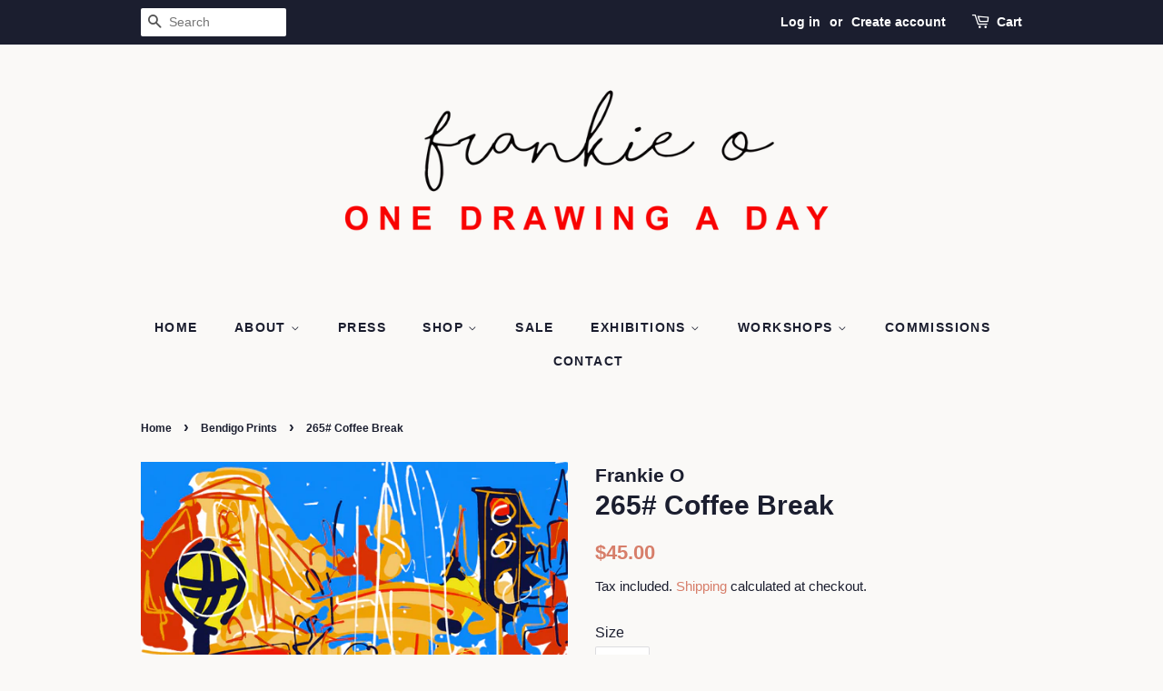

--- FILE ---
content_type: text/html; charset=utf-8
request_url: https://frankieo.com/collections/bendigo-prints/products/265-coffee-break
body_size: 21261
content:
<!doctype html>
<html class="no-js">
<head>

  <!-- Basic page needs ================================================== -->
  <meta charset="utf-8">
  <meta http-equiv="X-UA-Compatible" content="IE=edge,chrome=1">

  

  <!-- Title and description ================================================== -->
  <title>
  265# Coffee Break &ndash; Frankie O
  </title>

  
  <meta name="description" content="Limited Edition fine art prints from my One Digital Drawing a Day Project. Images are Professionally printed using Epson archival inks and 310 gsm fine art inkjet papers made from 100% cotton. Print size includes small white border to allow for prints to be hand signed, titled and numbered at the bottom. Due to the lar">
  

  <!-- Social meta ================================================== -->
  <!-- /snippets/social-meta-tags.liquid -->




<meta property="og:site_name" content="Frankie O">
<meta property="og:url" content="https://frankieo.com/products/265-coffee-break">
<meta property="og:title" content="265# Coffee Break">
<meta property="og:type" content="product">
<meta property="og:description" content="Limited Edition fine art prints from my One Digital Drawing a Day Project. Images are Professionally printed using Epson archival inks and 310 gsm fine art inkjet papers made from 100% cotton. Print size includes small white border to allow for prints to be hand signed, titled and numbered at the bottom. Due to the lar">

  <meta property="og:price:amount" content="45.00">
  <meta property="og:price:currency" content="AUD">

<meta property="og:image" content="http://frankieo.com/cdn/shop/products/265_Coffee_Break_1200x1200.png?v=1551088808">
<meta property="og:image:secure_url" content="https://frankieo.com/cdn/shop/products/265_Coffee_Break_1200x1200.png?v=1551088808">


<meta name="twitter:card" content="summary_large_image">
<meta name="twitter:title" content="265# Coffee Break">
<meta name="twitter:description" content="Limited Edition fine art prints from my One Digital Drawing a Day Project. Images are Professionally printed using Epson archival inks and 310 gsm fine art inkjet papers made from 100% cotton. Print size includes small white border to allow for prints to be hand signed, titled and numbered at the bottom. Due to the lar">


  <!-- Helpers ================================================== -->
  <link rel="canonical" href="https://frankieo.com/products/265-coffee-break">
  <meta name="viewport" content="width=device-width,initial-scale=1">
  <meta name="theme-color" content="#d77e6a">

  <!-- CSS ================================================== -->
  <link href="//frankieo.com/cdn/shop/t/4/assets/timber.scss.css?v=162277766938328777071759252278" rel="stylesheet" type="text/css" media="all" />
  <link href="//frankieo.com/cdn/shop/t/4/assets/theme.scss.css?v=65070131153800638431759252277" rel="stylesheet" type="text/css" media="all" />

  <script>
    window.theme = window.theme || {};

    var theme = {
      strings: {
        addToCart: "Add to Cart",
        soldOut: "Sold Out",
        unavailable: "Unavailable",
        zoomClose: "Close (Esc)",
        zoomPrev: "Previous (Left arrow key)",
        zoomNext: "Next (Right arrow key)",
        addressError: "Error looking up that address",
        addressNoResults: "No results for that address",
        addressQueryLimit: "You have exceeded the Google API usage limit. Consider upgrading to a \u003ca href=\"https:\/\/developers.google.com\/maps\/premium\/usage-limits\"\u003ePremium Plan\u003c\/a\u003e.",
        authError: "There was a problem authenticating your Google Maps API Key."
      },
      settings: {
        // Adding some settings to allow the editor to update correctly when they are changed
        enableWideLayout: false,
        typeAccentTransform: true,
        typeAccentSpacing: true,
        baseFontSize: '16px',
        headerBaseFontSize: '30px',
        accentFontSize: '14px'
      },
      variables: {
        mediaQueryMedium: 'screen and (max-width: 768px)',
        bpSmall: false
      },
      moneyFormat: "${{amount}}"
    }

    document.documentElement.className = document.documentElement.className.replace('no-js', 'supports-js');
  </script>

  <!-- Header hook for plugins ================================================== -->
  <script>window.performance && window.performance.mark && window.performance.mark('shopify.content_for_header.start');</script><meta id="shopify-digital-wallet" name="shopify-digital-wallet" content="/1646231652/digital_wallets/dialog">
<meta name="shopify-checkout-api-token" content="c01be7b56a2abdaa9024b011f72f89d0">
<meta id="in-context-paypal-metadata" data-shop-id="1646231652" data-venmo-supported="false" data-environment="production" data-locale="en_US" data-paypal-v4="true" data-currency="AUD">
<link rel="alternate" type="application/json+oembed" href="https://frankieo.com/products/265-coffee-break.oembed">
<script async="async" src="/checkouts/internal/preloads.js?locale=en-AU"></script>
<link rel="preconnect" href="https://shop.app" crossorigin="anonymous">
<script async="async" src="https://shop.app/checkouts/internal/preloads.js?locale=en-AU&shop_id=1646231652" crossorigin="anonymous"></script>
<script id="shopify-features" type="application/json">{"accessToken":"c01be7b56a2abdaa9024b011f72f89d0","betas":["rich-media-storefront-analytics"],"domain":"frankieo.com","predictiveSearch":true,"shopId":1646231652,"locale":"en"}</script>
<script>var Shopify = Shopify || {};
Shopify.shop = "frankieo.myshopify.com";
Shopify.locale = "en";
Shopify.currency = {"active":"AUD","rate":"1.0"};
Shopify.country = "AU";
Shopify.theme = {"name":"Minimal","id":33409499236,"schema_name":"Minimal","schema_version":"8.4.3","theme_store_id":380,"role":"main"};
Shopify.theme.handle = "null";
Shopify.theme.style = {"id":null,"handle":null};
Shopify.cdnHost = "frankieo.com/cdn";
Shopify.routes = Shopify.routes || {};
Shopify.routes.root = "/";</script>
<script type="module">!function(o){(o.Shopify=o.Shopify||{}).modules=!0}(window);</script>
<script>!function(o){function n(){var o=[];function n(){o.push(Array.prototype.slice.apply(arguments))}return n.q=o,n}var t=o.Shopify=o.Shopify||{};t.loadFeatures=n(),t.autoloadFeatures=n()}(window);</script>
<script>
  window.ShopifyPay = window.ShopifyPay || {};
  window.ShopifyPay.apiHost = "shop.app\/pay";
  window.ShopifyPay.redirectState = null;
</script>
<script id="shop-js-analytics" type="application/json">{"pageType":"product"}</script>
<script defer="defer" async type="module" src="//frankieo.com/cdn/shopifycloud/shop-js/modules/v2/client.init-shop-cart-sync_BT-GjEfc.en.esm.js"></script>
<script defer="defer" async type="module" src="//frankieo.com/cdn/shopifycloud/shop-js/modules/v2/chunk.common_D58fp_Oc.esm.js"></script>
<script defer="defer" async type="module" src="//frankieo.com/cdn/shopifycloud/shop-js/modules/v2/chunk.modal_xMitdFEc.esm.js"></script>
<script type="module">
  await import("//frankieo.com/cdn/shopifycloud/shop-js/modules/v2/client.init-shop-cart-sync_BT-GjEfc.en.esm.js");
await import("//frankieo.com/cdn/shopifycloud/shop-js/modules/v2/chunk.common_D58fp_Oc.esm.js");
await import("//frankieo.com/cdn/shopifycloud/shop-js/modules/v2/chunk.modal_xMitdFEc.esm.js");

  window.Shopify.SignInWithShop?.initShopCartSync?.({"fedCMEnabled":true,"windoidEnabled":true});

</script>
<script>
  window.Shopify = window.Shopify || {};
  if (!window.Shopify.featureAssets) window.Shopify.featureAssets = {};
  window.Shopify.featureAssets['shop-js'] = {"shop-cart-sync":["modules/v2/client.shop-cart-sync_DZOKe7Ll.en.esm.js","modules/v2/chunk.common_D58fp_Oc.esm.js","modules/v2/chunk.modal_xMitdFEc.esm.js"],"init-fed-cm":["modules/v2/client.init-fed-cm_B6oLuCjv.en.esm.js","modules/v2/chunk.common_D58fp_Oc.esm.js","modules/v2/chunk.modal_xMitdFEc.esm.js"],"shop-cash-offers":["modules/v2/client.shop-cash-offers_D2sdYoxE.en.esm.js","modules/v2/chunk.common_D58fp_Oc.esm.js","modules/v2/chunk.modal_xMitdFEc.esm.js"],"shop-login-button":["modules/v2/client.shop-login-button_QeVjl5Y3.en.esm.js","modules/v2/chunk.common_D58fp_Oc.esm.js","modules/v2/chunk.modal_xMitdFEc.esm.js"],"pay-button":["modules/v2/client.pay-button_DXTOsIq6.en.esm.js","modules/v2/chunk.common_D58fp_Oc.esm.js","modules/v2/chunk.modal_xMitdFEc.esm.js"],"shop-button":["modules/v2/client.shop-button_DQZHx9pm.en.esm.js","modules/v2/chunk.common_D58fp_Oc.esm.js","modules/v2/chunk.modal_xMitdFEc.esm.js"],"avatar":["modules/v2/client.avatar_BTnouDA3.en.esm.js"],"init-windoid":["modules/v2/client.init-windoid_CR1B-cfM.en.esm.js","modules/v2/chunk.common_D58fp_Oc.esm.js","modules/v2/chunk.modal_xMitdFEc.esm.js"],"init-shop-for-new-customer-accounts":["modules/v2/client.init-shop-for-new-customer-accounts_C_vY_xzh.en.esm.js","modules/v2/client.shop-login-button_QeVjl5Y3.en.esm.js","modules/v2/chunk.common_D58fp_Oc.esm.js","modules/v2/chunk.modal_xMitdFEc.esm.js"],"init-shop-email-lookup-coordinator":["modules/v2/client.init-shop-email-lookup-coordinator_BI7n9ZSv.en.esm.js","modules/v2/chunk.common_D58fp_Oc.esm.js","modules/v2/chunk.modal_xMitdFEc.esm.js"],"init-shop-cart-sync":["modules/v2/client.init-shop-cart-sync_BT-GjEfc.en.esm.js","modules/v2/chunk.common_D58fp_Oc.esm.js","modules/v2/chunk.modal_xMitdFEc.esm.js"],"shop-toast-manager":["modules/v2/client.shop-toast-manager_DiYdP3xc.en.esm.js","modules/v2/chunk.common_D58fp_Oc.esm.js","modules/v2/chunk.modal_xMitdFEc.esm.js"],"init-customer-accounts":["modules/v2/client.init-customer-accounts_D9ZNqS-Q.en.esm.js","modules/v2/client.shop-login-button_QeVjl5Y3.en.esm.js","modules/v2/chunk.common_D58fp_Oc.esm.js","modules/v2/chunk.modal_xMitdFEc.esm.js"],"init-customer-accounts-sign-up":["modules/v2/client.init-customer-accounts-sign-up_iGw4briv.en.esm.js","modules/v2/client.shop-login-button_QeVjl5Y3.en.esm.js","modules/v2/chunk.common_D58fp_Oc.esm.js","modules/v2/chunk.modal_xMitdFEc.esm.js"],"shop-follow-button":["modules/v2/client.shop-follow-button_CqMgW2wH.en.esm.js","modules/v2/chunk.common_D58fp_Oc.esm.js","modules/v2/chunk.modal_xMitdFEc.esm.js"],"checkout-modal":["modules/v2/client.checkout-modal_xHeaAweL.en.esm.js","modules/v2/chunk.common_D58fp_Oc.esm.js","modules/v2/chunk.modal_xMitdFEc.esm.js"],"shop-login":["modules/v2/client.shop-login_D91U-Q7h.en.esm.js","modules/v2/chunk.common_D58fp_Oc.esm.js","modules/v2/chunk.modal_xMitdFEc.esm.js"],"lead-capture":["modules/v2/client.lead-capture_BJmE1dJe.en.esm.js","modules/v2/chunk.common_D58fp_Oc.esm.js","modules/v2/chunk.modal_xMitdFEc.esm.js"],"payment-terms":["modules/v2/client.payment-terms_Ci9AEqFq.en.esm.js","modules/v2/chunk.common_D58fp_Oc.esm.js","modules/v2/chunk.modal_xMitdFEc.esm.js"]};
</script>
<script>(function() {
  var isLoaded = false;
  function asyncLoad() {
    if (isLoaded) return;
    isLoaded = true;
    var urls = ["https:\/\/chimpstatic.com\/mcjs-connected\/js\/users\/3cc3c9e55398897bc891dc421\/9e7152276b97bc2d08dd0a796.js?shop=frankieo.myshopify.com"];
    for (var i = 0; i < urls.length; i++) {
      var s = document.createElement('script');
      s.type = 'text/javascript';
      s.async = true;
      s.src = urls[i];
      var x = document.getElementsByTagName('script')[0];
      x.parentNode.insertBefore(s, x);
    }
  };
  if(window.attachEvent) {
    window.attachEvent('onload', asyncLoad);
  } else {
    window.addEventListener('load', asyncLoad, false);
  }
})();</script>
<script id="__st">var __st={"a":1646231652,"offset":39600,"reqid":"04bec701-922e-47fa-b025-a0b481903076-1769261213","pageurl":"frankieo.com\/collections\/bendigo-prints\/products\/265-coffee-break","u":"a788ccb56786","p":"product","rtyp":"product","rid":2903693328484};</script>
<script>window.ShopifyPaypalV4VisibilityTracking = true;</script>
<script id="captcha-bootstrap">!function(){'use strict';const t='contact',e='account',n='new_comment',o=[[t,t],['blogs',n],['comments',n],[t,'customer']],c=[[e,'customer_login'],[e,'guest_login'],[e,'recover_customer_password'],[e,'create_customer']],r=t=>t.map((([t,e])=>`form[action*='/${t}']:not([data-nocaptcha='true']) input[name='form_type'][value='${e}']`)).join(','),a=t=>()=>t?[...document.querySelectorAll(t)].map((t=>t.form)):[];function s(){const t=[...o],e=r(t);return a(e)}const i='password',u='form_key',d=['recaptcha-v3-token','g-recaptcha-response','h-captcha-response',i],f=()=>{try{return window.sessionStorage}catch{return}},m='__shopify_v',_=t=>t.elements[u];function p(t,e,n=!1){try{const o=window.sessionStorage,c=JSON.parse(o.getItem(e)),{data:r}=function(t){const{data:e,action:n}=t;return t[m]||n?{data:e,action:n}:{data:t,action:n}}(c);for(const[e,n]of Object.entries(r))t.elements[e]&&(t.elements[e].value=n);n&&o.removeItem(e)}catch(o){console.error('form repopulation failed',{error:o})}}const l='form_type',E='cptcha';function T(t){t.dataset[E]=!0}const w=window,h=w.document,L='Shopify',v='ce_forms',y='captcha';let A=!1;((t,e)=>{const n=(g='f06e6c50-85a8-45c8-87d0-21a2b65856fe',I='https://cdn.shopify.com/shopifycloud/storefront-forms-hcaptcha/ce_storefront_forms_captcha_hcaptcha.v1.5.2.iife.js',D={infoText:'Protected by hCaptcha',privacyText:'Privacy',termsText:'Terms'},(t,e,n)=>{const o=w[L][v],c=o.bindForm;if(c)return c(t,g,e,D).then(n);var r;o.q.push([[t,g,e,D],n]),r=I,A||(h.body.append(Object.assign(h.createElement('script'),{id:'captcha-provider',async:!0,src:r})),A=!0)});var g,I,D;w[L]=w[L]||{},w[L][v]=w[L][v]||{},w[L][v].q=[],w[L][y]=w[L][y]||{},w[L][y].protect=function(t,e){n(t,void 0,e),T(t)},Object.freeze(w[L][y]),function(t,e,n,w,h,L){const[v,y,A,g]=function(t,e,n){const i=e?o:[],u=t?c:[],d=[...i,...u],f=r(d),m=r(i),_=r(d.filter((([t,e])=>n.includes(e))));return[a(f),a(m),a(_),s()]}(w,h,L),I=t=>{const e=t.target;return e instanceof HTMLFormElement?e:e&&e.form},D=t=>v().includes(t);t.addEventListener('submit',(t=>{const e=I(t);if(!e)return;const n=D(e)&&!e.dataset.hcaptchaBound&&!e.dataset.recaptchaBound,o=_(e),c=g().includes(e)&&(!o||!o.value);(n||c)&&t.preventDefault(),c&&!n&&(function(t){try{if(!f())return;!function(t){const e=f();if(!e)return;const n=_(t);if(!n)return;const o=n.value;o&&e.removeItem(o)}(t);const e=Array.from(Array(32),(()=>Math.random().toString(36)[2])).join('');!function(t,e){_(t)||t.append(Object.assign(document.createElement('input'),{type:'hidden',name:u})),t.elements[u].value=e}(t,e),function(t,e){const n=f();if(!n)return;const o=[...t.querySelectorAll(`input[type='${i}']`)].map((({name:t})=>t)),c=[...d,...o],r={};for(const[a,s]of new FormData(t).entries())c.includes(a)||(r[a]=s);n.setItem(e,JSON.stringify({[m]:1,action:t.action,data:r}))}(t,e)}catch(e){console.error('failed to persist form',e)}}(e),e.submit())}));const S=(t,e)=>{t&&!t.dataset[E]&&(n(t,e.some((e=>e===t))),T(t))};for(const o of['focusin','change'])t.addEventListener(o,(t=>{const e=I(t);D(e)&&S(e,y())}));const B=e.get('form_key'),M=e.get(l),P=B&&M;t.addEventListener('DOMContentLoaded',(()=>{const t=y();if(P)for(const e of t)e.elements[l].value===M&&p(e,B);[...new Set([...A(),...v().filter((t=>'true'===t.dataset.shopifyCaptcha))])].forEach((e=>S(e,t)))}))}(h,new URLSearchParams(w.location.search),n,t,e,['guest_login'])})(!0,!0)}();</script>
<script integrity="sha256-4kQ18oKyAcykRKYeNunJcIwy7WH5gtpwJnB7kiuLZ1E=" data-source-attribution="shopify.loadfeatures" defer="defer" src="//frankieo.com/cdn/shopifycloud/storefront/assets/storefront/load_feature-a0a9edcb.js" crossorigin="anonymous"></script>
<script crossorigin="anonymous" defer="defer" src="//frankieo.com/cdn/shopifycloud/storefront/assets/shopify_pay/storefront-65b4c6d7.js?v=20250812"></script>
<script data-source-attribution="shopify.dynamic_checkout.dynamic.init">var Shopify=Shopify||{};Shopify.PaymentButton=Shopify.PaymentButton||{isStorefrontPortableWallets:!0,init:function(){window.Shopify.PaymentButton.init=function(){};var t=document.createElement("script");t.src="https://frankieo.com/cdn/shopifycloud/portable-wallets/latest/portable-wallets.en.js",t.type="module",document.head.appendChild(t)}};
</script>
<script data-source-attribution="shopify.dynamic_checkout.buyer_consent">
  function portableWalletsHideBuyerConsent(e){var t=document.getElementById("shopify-buyer-consent"),n=document.getElementById("shopify-subscription-policy-button");t&&n&&(t.classList.add("hidden"),t.setAttribute("aria-hidden","true"),n.removeEventListener("click",e))}function portableWalletsShowBuyerConsent(e){var t=document.getElementById("shopify-buyer-consent"),n=document.getElementById("shopify-subscription-policy-button");t&&n&&(t.classList.remove("hidden"),t.removeAttribute("aria-hidden"),n.addEventListener("click",e))}window.Shopify?.PaymentButton&&(window.Shopify.PaymentButton.hideBuyerConsent=portableWalletsHideBuyerConsent,window.Shopify.PaymentButton.showBuyerConsent=portableWalletsShowBuyerConsent);
</script>
<script data-source-attribution="shopify.dynamic_checkout.cart.bootstrap">document.addEventListener("DOMContentLoaded",(function(){function t(){return document.querySelector("shopify-accelerated-checkout-cart, shopify-accelerated-checkout")}if(t())Shopify.PaymentButton.init();else{new MutationObserver((function(e,n){t()&&(Shopify.PaymentButton.init(),n.disconnect())})).observe(document.body,{childList:!0,subtree:!0})}}));
</script>
<link id="shopify-accelerated-checkout-styles" rel="stylesheet" media="screen" href="https://frankieo.com/cdn/shopifycloud/portable-wallets/latest/accelerated-checkout-backwards-compat.css" crossorigin="anonymous">
<style id="shopify-accelerated-checkout-cart">
        #shopify-buyer-consent {
  margin-top: 1em;
  display: inline-block;
  width: 100%;
}

#shopify-buyer-consent.hidden {
  display: none;
}

#shopify-subscription-policy-button {
  background: none;
  border: none;
  padding: 0;
  text-decoration: underline;
  font-size: inherit;
  cursor: pointer;
}

#shopify-subscription-policy-button::before {
  box-shadow: none;
}

      </style>

<script>window.performance && window.performance.mark && window.performance.mark('shopify.content_for_header.end');</script>

  <script src="//frankieo.com/cdn/shop/t/4/assets/jquery-2.2.3.min.js?v=58211863146907186831542371645" type="text/javascript"></script>

  <script src="//frankieo.com/cdn/shop/t/4/assets/lazysizes.min.js?v=177476512571513845041542371646" async="async"></script>

  
  

<link href="https://monorail-edge.shopifysvc.com" rel="dns-prefetch">
<script>(function(){if ("sendBeacon" in navigator && "performance" in window) {try {var session_token_from_headers = performance.getEntriesByType('navigation')[0].serverTiming.find(x => x.name == '_s').description;} catch {var session_token_from_headers = undefined;}var session_cookie_matches = document.cookie.match(/_shopify_s=([^;]*)/);var session_token_from_cookie = session_cookie_matches && session_cookie_matches.length === 2 ? session_cookie_matches[1] : "";var session_token = session_token_from_headers || session_token_from_cookie || "";function handle_abandonment_event(e) {var entries = performance.getEntries().filter(function(entry) {return /monorail-edge.shopifysvc.com/.test(entry.name);});if (!window.abandonment_tracked && entries.length === 0) {window.abandonment_tracked = true;var currentMs = Date.now();var navigation_start = performance.timing.navigationStart;var payload = {shop_id: 1646231652,url: window.location.href,navigation_start,duration: currentMs - navigation_start,session_token,page_type: "product"};window.navigator.sendBeacon("https://monorail-edge.shopifysvc.com/v1/produce", JSON.stringify({schema_id: "online_store_buyer_site_abandonment/1.1",payload: payload,metadata: {event_created_at_ms: currentMs,event_sent_at_ms: currentMs}}));}}window.addEventListener('pagehide', handle_abandonment_event);}}());</script>
<script id="web-pixels-manager-setup">(function e(e,d,r,n,o){if(void 0===o&&(o={}),!Boolean(null===(a=null===(i=window.Shopify)||void 0===i?void 0:i.analytics)||void 0===a?void 0:a.replayQueue)){var i,a;window.Shopify=window.Shopify||{};var t=window.Shopify;t.analytics=t.analytics||{};var s=t.analytics;s.replayQueue=[],s.publish=function(e,d,r){return s.replayQueue.push([e,d,r]),!0};try{self.performance.mark("wpm:start")}catch(e){}var l=function(){var e={modern:/Edge?\/(1{2}[4-9]|1[2-9]\d|[2-9]\d{2}|\d{4,})\.\d+(\.\d+|)|Firefox\/(1{2}[4-9]|1[2-9]\d|[2-9]\d{2}|\d{4,})\.\d+(\.\d+|)|Chrom(ium|e)\/(9{2}|\d{3,})\.\d+(\.\d+|)|(Maci|X1{2}).+ Version\/(15\.\d+|(1[6-9]|[2-9]\d|\d{3,})\.\d+)([,.]\d+|)( \(\w+\)|)( Mobile\/\w+|) Safari\/|Chrome.+OPR\/(9{2}|\d{3,})\.\d+\.\d+|(CPU[ +]OS|iPhone[ +]OS|CPU[ +]iPhone|CPU IPhone OS|CPU iPad OS)[ +]+(15[._]\d+|(1[6-9]|[2-9]\d|\d{3,})[._]\d+)([._]\d+|)|Android:?[ /-](13[3-9]|1[4-9]\d|[2-9]\d{2}|\d{4,})(\.\d+|)(\.\d+|)|Android.+Firefox\/(13[5-9]|1[4-9]\d|[2-9]\d{2}|\d{4,})\.\d+(\.\d+|)|Android.+Chrom(ium|e)\/(13[3-9]|1[4-9]\d|[2-9]\d{2}|\d{4,})\.\d+(\.\d+|)|SamsungBrowser\/([2-9]\d|\d{3,})\.\d+/,legacy:/Edge?\/(1[6-9]|[2-9]\d|\d{3,})\.\d+(\.\d+|)|Firefox\/(5[4-9]|[6-9]\d|\d{3,})\.\d+(\.\d+|)|Chrom(ium|e)\/(5[1-9]|[6-9]\d|\d{3,})\.\d+(\.\d+|)([\d.]+$|.*Safari\/(?![\d.]+ Edge\/[\d.]+$))|(Maci|X1{2}).+ Version\/(10\.\d+|(1[1-9]|[2-9]\d|\d{3,})\.\d+)([,.]\d+|)( \(\w+\)|)( Mobile\/\w+|) Safari\/|Chrome.+OPR\/(3[89]|[4-9]\d|\d{3,})\.\d+\.\d+|(CPU[ +]OS|iPhone[ +]OS|CPU[ +]iPhone|CPU IPhone OS|CPU iPad OS)[ +]+(10[._]\d+|(1[1-9]|[2-9]\d|\d{3,})[._]\d+)([._]\d+|)|Android:?[ /-](13[3-9]|1[4-9]\d|[2-9]\d{2}|\d{4,})(\.\d+|)(\.\d+|)|Mobile Safari.+OPR\/([89]\d|\d{3,})\.\d+\.\d+|Android.+Firefox\/(13[5-9]|1[4-9]\d|[2-9]\d{2}|\d{4,})\.\d+(\.\d+|)|Android.+Chrom(ium|e)\/(13[3-9]|1[4-9]\d|[2-9]\d{2}|\d{4,})\.\d+(\.\d+|)|Android.+(UC? ?Browser|UCWEB|U3)[ /]?(15\.([5-9]|\d{2,})|(1[6-9]|[2-9]\d|\d{3,})\.\d+)\.\d+|SamsungBrowser\/(5\.\d+|([6-9]|\d{2,})\.\d+)|Android.+MQ{2}Browser\/(14(\.(9|\d{2,})|)|(1[5-9]|[2-9]\d|\d{3,})(\.\d+|))(\.\d+|)|K[Aa][Ii]OS\/(3\.\d+|([4-9]|\d{2,})\.\d+)(\.\d+|)/},d=e.modern,r=e.legacy,n=navigator.userAgent;return n.match(d)?"modern":n.match(r)?"legacy":"unknown"}(),u="modern"===l?"modern":"legacy",c=(null!=n?n:{modern:"",legacy:""})[u],f=function(e){return[e.baseUrl,"/wpm","/b",e.hashVersion,"modern"===e.buildTarget?"m":"l",".js"].join("")}({baseUrl:d,hashVersion:r,buildTarget:u}),m=function(e){var d=e.version,r=e.bundleTarget,n=e.surface,o=e.pageUrl,i=e.monorailEndpoint;return{emit:function(e){var a=e.status,t=e.errorMsg,s=(new Date).getTime(),l=JSON.stringify({metadata:{event_sent_at_ms:s},events:[{schema_id:"web_pixels_manager_load/3.1",payload:{version:d,bundle_target:r,page_url:o,status:a,surface:n,error_msg:t},metadata:{event_created_at_ms:s}}]});if(!i)return console&&console.warn&&console.warn("[Web Pixels Manager] No Monorail endpoint provided, skipping logging."),!1;try{return self.navigator.sendBeacon.bind(self.navigator)(i,l)}catch(e){}var u=new XMLHttpRequest;try{return u.open("POST",i,!0),u.setRequestHeader("Content-Type","text/plain"),u.send(l),!0}catch(e){return console&&console.warn&&console.warn("[Web Pixels Manager] Got an unhandled error while logging to Monorail."),!1}}}}({version:r,bundleTarget:l,surface:e.surface,pageUrl:self.location.href,monorailEndpoint:e.monorailEndpoint});try{o.browserTarget=l,function(e){var d=e.src,r=e.async,n=void 0===r||r,o=e.onload,i=e.onerror,a=e.sri,t=e.scriptDataAttributes,s=void 0===t?{}:t,l=document.createElement("script"),u=document.querySelector("head"),c=document.querySelector("body");if(l.async=n,l.src=d,a&&(l.integrity=a,l.crossOrigin="anonymous"),s)for(var f in s)if(Object.prototype.hasOwnProperty.call(s,f))try{l.dataset[f]=s[f]}catch(e){}if(o&&l.addEventListener("load",o),i&&l.addEventListener("error",i),u)u.appendChild(l);else{if(!c)throw new Error("Did not find a head or body element to append the script");c.appendChild(l)}}({src:f,async:!0,onload:function(){if(!function(){var e,d;return Boolean(null===(d=null===(e=window.Shopify)||void 0===e?void 0:e.analytics)||void 0===d?void 0:d.initialized)}()){var d=window.webPixelsManager.init(e)||void 0;if(d){var r=window.Shopify.analytics;r.replayQueue.forEach((function(e){var r=e[0],n=e[1],o=e[2];d.publishCustomEvent(r,n,o)})),r.replayQueue=[],r.publish=d.publishCustomEvent,r.visitor=d.visitor,r.initialized=!0}}},onerror:function(){return m.emit({status:"failed",errorMsg:"".concat(f," has failed to load")})},sri:function(e){var d=/^sha384-[A-Za-z0-9+/=]+$/;return"string"==typeof e&&d.test(e)}(c)?c:"",scriptDataAttributes:o}),m.emit({status:"loading"})}catch(e){m.emit({status:"failed",errorMsg:(null==e?void 0:e.message)||"Unknown error"})}}})({shopId: 1646231652,storefrontBaseUrl: "https://frankieo.com",extensionsBaseUrl: "https://extensions.shopifycdn.com/cdn/shopifycloud/web-pixels-manager",monorailEndpoint: "https://monorail-edge.shopifysvc.com/unstable/produce_batch",surface: "storefront-renderer",enabledBetaFlags: ["2dca8a86"],webPixelsConfigList: [{"id":"shopify-app-pixel","configuration":"{}","eventPayloadVersion":"v1","runtimeContext":"STRICT","scriptVersion":"0450","apiClientId":"shopify-pixel","type":"APP","privacyPurposes":["ANALYTICS","MARKETING"]},{"id":"shopify-custom-pixel","eventPayloadVersion":"v1","runtimeContext":"LAX","scriptVersion":"0450","apiClientId":"shopify-pixel","type":"CUSTOM","privacyPurposes":["ANALYTICS","MARKETING"]}],isMerchantRequest: false,initData: {"shop":{"name":"Frankie O","paymentSettings":{"currencyCode":"AUD"},"myshopifyDomain":"frankieo.myshopify.com","countryCode":"AU","storefrontUrl":"https:\/\/frankieo.com"},"customer":null,"cart":null,"checkout":null,"productVariants":[{"price":{"amount":45.0,"currencyCode":"AUD"},"product":{"title":"265# Coffee Break","vendor":"Frankie O","id":"2903693328484","untranslatedTitle":"265# Coffee Break","url":"\/products\/265-coffee-break","type":"Limited Edition Print"},"id":"24624625385572","image":{"src":"\/\/frankieo.com\/cdn\/shop\/products\/265_Coffee_Break.png?v=1551088808"},"sku":"","title":"A5","untranslatedTitle":"A5"},{"price":{"amount":65.0,"currencyCode":"AUD"},"product":{"title":"265# Coffee Break","vendor":"Frankie O","id":"2903693328484","untranslatedTitle":"265# Coffee Break","url":"\/products\/265-coffee-break","type":"Limited Edition Print"},"id":"24624625483876","image":{"src":"\/\/frankieo.com\/cdn\/shop\/products\/265_Coffee_Break.png?v=1551088808"},"sku":"","title":"A4","untranslatedTitle":"A4"},{"price":{"amount":95.0,"currencyCode":"AUD"},"product":{"title":"265# Coffee Break","vendor":"Frankie O","id":"2903693328484","untranslatedTitle":"265# Coffee Break","url":"\/products\/265-coffee-break","type":"Limited Edition Print"},"id":"24624625582180","image":{"src":"\/\/frankieo.com\/cdn\/shop\/products\/265_Coffee_Break.png?v=1551088808"},"sku":"","title":"A3","untranslatedTitle":"A3"},{"price":{"amount":170.0,"currencyCode":"AUD"},"product":{"title":"265# Coffee Break","vendor":"Frankie O","id":"2903693328484","untranslatedTitle":"265# Coffee Break","url":"\/products\/265-coffee-break","type":"Limited Edition Print"},"id":"24624625614948","image":{"src":"\/\/frankieo.com\/cdn\/shop\/products\/265_Coffee_Break.png?v=1551088808"},"sku":"","title":"A2","untranslatedTitle":"A2"}],"purchasingCompany":null},},"https://frankieo.com/cdn","fcfee988w5aeb613cpc8e4bc33m6693e112",{"modern":"","legacy":""},{"shopId":"1646231652","storefrontBaseUrl":"https:\/\/frankieo.com","extensionBaseUrl":"https:\/\/extensions.shopifycdn.com\/cdn\/shopifycloud\/web-pixels-manager","surface":"storefront-renderer","enabledBetaFlags":"[\"2dca8a86\"]","isMerchantRequest":"false","hashVersion":"fcfee988w5aeb613cpc8e4bc33m6693e112","publish":"custom","events":"[[\"page_viewed\",{}],[\"product_viewed\",{\"productVariant\":{\"price\":{\"amount\":45.0,\"currencyCode\":\"AUD\"},\"product\":{\"title\":\"265# Coffee Break\",\"vendor\":\"Frankie O\",\"id\":\"2903693328484\",\"untranslatedTitle\":\"265# Coffee Break\",\"url\":\"\/products\/265-coffee-break\",\"type\":\"Limited Edition Print\"},\"id\":\"24624625385572\",\"image\":{\"src\":\"\/\/frankieo.com\/cdn\/shop\/products\/265_Coffee_Break.png?v=1551088808\"},\"sku\":\"\",\"title\":\"A5\",\"untranslatedTitle\":\"A5\"}}]]"});</script><script>
  window.ShopifyAnalytics = window.ShopifyAnalytics || {};
  window.ShopifyAnalytics.meta = window.ShopifyAnalytics.meta || {};
  window.ShopifyAnalytics.meta.currency = 'AUD';
  var meta = {"product":{"id":2903693328484,"gid":"gid:\/\/shopify\/Product\/2903693328484","vendor":"Frankie O","type":"Limited Edition Print","handle":"265-coffee-break","variants":[{"id":24624625385572,"price":4500,"name":"265# Coffee Break - A5","public_title":"A5","sku":""},{"id":24624625483876,"price":6500,"name":"265# Coffee Break - A4","public_title":"A4","sku":""},{"id":24624625582180,"price":9500,"name":"265# Coffee Break - A3","public_title":"A3","sku":""},{"id":24624625614948,"price":17000,"name":"265# Coffee Break - A2","public_title":"A2","sku":""}],"remote":false},"page":{"pageType":"product","resourceType":"product","resourceId":2903693328484,"requestId":"04bec701-922e-47fa-b025-a0b481903076-1769261213"}};
  for (var attr in meta) {
    window.ShopifyAnalytics.meta[attr] = meta[attr];
  }
</script>
<script class="analytics">
  (function () {
    var customDocumentWrite = function(content) {
      var jquery = null;

      if (window.jQuery) {
        jquery = window.jQuery;
      } else if (window.Checkout && window.Checkout.$) {
        jquery = window.Checkout.$;
      }

      if (jquery) {
        jquery('body').append(content);
      }
    };

    var hasLoggedConversion = function(token) {
      if (token) {
        return document.cookie.indexOf('loggedConversion=' + token) !== -1;
      }
      return false;
    }

    var setCookieIfConversion = function(token) {
      if (token) {
        var twoMonthsFromNow = new Date(Date.now());
        twoMonthsFromNow.setMonth(twoMonthsFromNow.getMonth() + 2);

        document.cookie = 'loggedConversion=' + token + '; expires=' + twoMonthsFromNow;
      }
    }

    var trekkie = window.ShopifyAnalytics.lib = window.trekkie = window.trekkie || [];
    if (trekkie.integrations) {
      return;
    }
    trekkie.methods = [
      'identify',
      'page',
      'ready',
      'track',
      'trackForm',
      'trackLink'
    ];
    trekkie.factory = function(method) {
      return function() {
        var args = Array.prototype.slice.call(arguments);
        args.unshift(method);
        trekkie.push(args);
        return trekkie;
      };
    };
    for (var i = 0; i < trekkie.methods.length; i++) {
      var key = trekkie.methods[i];
      trekkie[key] = trekkie.factory(key);
    }
    trekkie.load = function(config) {
      trekkie.config = config || {};
      trekkie.config.initialDocumentCookie = document.cookie;
      var first = document.getElementsByTagName('script')[0];
      var script = document.createElement('script');
      script.type = 'text/javascript';
      script.onerror = function(e) {
        var scriptFallback = document.createElement('script');
        scriptFallback.type = 'text/javascript';
        scriptFallback.onerror = function(error) {
                var Monorail = {
      produce: function produce(monorailDomain, schemaId, payload) {
        var currentMs = new Date().getTime();
        var event = {
          schema_id: schemaId,
          payload: payload,
          metadata: {
            event_created_at_ms: currentMs,
            event_sent_at_ms: currentMs
          }
        };
        return Monorail.sendRequest("https://" + monorailDomain + "/v1/produce", JSON.stringify(event));
      },
      sendRequest: function sendRequest(endpointUrl, payload) {
        // Try the sendBeacon API
        if (window && window.navigator && typeof window.navigator.sendBeacon === 'function' && typeof window.Blob === 'function' && !Monorail.isIos12()) {
          var blobData = new window.Blob([payload], {
            type: 'text/plain'
          });

          if (window.navigator.sendBeacon(endpointUrl, blobData)) {
            return true;
          } // sendBeacon was not successful

        } // XHR beacon

        var xhr = new XMLHttpRequest();

        try {
          xhr.open('POST', endpointUrl);
          xhr.setRequestHeader('Content-Type', 'text/plain');
          xhr.send(payload);
        } catch (e) {
          console.log(e);
        }

        return false;
      },
      isIos12: function isIos12() {
        return window.navigator.userAgent.lastIndexOf('iPhone; CPU iPhone OS 12_') !== -1 || window.navigator.userAgent.lastIndexOf('iPad; CPU OS 12_') !== -1;
      }
    };
    Monorail.produce('monorail-edge.shopifysvc.com',
      'trekkie_storefront_load_errors/1.1',
      {shop_id: 1646231652,
      theme_id: 33409499236,
      app_name: "storefront",
      context_url: window.location.href,
      source_url: "//frankieo.com/cdn/s/trekkie.storefront.8d95595f799fbf7e1d32231b9a28fd43b70c67d3.min.js"});

        };
        scriptFallback.async = true;
        scriptFallback.src = '//frankieo.com/cdn/s/trekkie.storefront.8d95595f799fbf7e1d32231b9a28fd43b70c67d3.min.js';
        first.parentNode.insertBefore(scriptFallback, first);
      };
      script.async = true;
      script.src = '//frankieo.com/cdn/s/trekkie.storefront.8d95595f799fbf7e1d32231b9a28fd43b70c67d3.min.js';
      first.parentNode.insertBefore(script, first);
    };
    trekkie.load(
      {"Trekkie":{"appName":"storefront","development":false,"defaultAttributes":{"shopId":1646231652,"isMerchantRequest":null,"themeId":33409499236,"themeCityHash":"17897555365532687077","contentLanguage":"en","currency":"AUD","eventMetadataId":"800cf53d-39a9-4d07-8630-a4ec0e88f024"},"isServerSideCookieWritingEnabled":true,"monorailRegion":"shop_domain","enabledBetaFlags":["65f19447"]},"Session Attribution":{},"S2S":{"facebookCapiEnabled":false,"source":"trekkie-storefront-renderer","apiClientId":580111}}
    );

    var loaded = false;
    trekkie.ready(function() {
      if (loaded) return;
      loaded = true;

      window.ShopifyAnalytics.lib = window.trekkie;

      var originalDocumentWrite = document.write;
      document.write = customDocumentWrite;
      try { window.ShopifyAnalytics.merchantGoogleAnalytics.call(this); } catch(error) {};
      document.write = originalDocumentWrite;

      window.ShopifyAnalytics.lib.page(null,{"pageType":"product","resourceType":"product","resourceId":2903693328484,"requestId":"04bec701-922e-47fa-b025-a0b481903076-1769261213","shopifyEmitted":true});

      var match = window.location.pathname.match(/checkouts\/(.+)\/(thank_you|post_purchase)/)
      var token = match? match[1]: undefined;
      if (!hasLoggedConversion(token)) {
        setCookieIfConversion(token);
        window.ShopifyAnalytics.lib.track("Viewed Product",{"currency":"AUD","variantId":24624625385572,"productId":2903693328484,"productGid":"gid:\/\/shopify\/Product\/2903693328484","name":"265# Coffee Break - A5","price":"45.00","sku":"","brand":"Frankie O","variant":"A5","category":"Limited Edition Print","nonInteraction":true,"remote":false},undefined,undefined,{"shopifyEmitted":true});
      window.ShopifyAnalytics.lib.track("monorail:\/\/trekkie_storefront_viewed_product\/1.1",{"currency":"AUD","variantId":24624625385572,"productId":2903693328484,"productGid":"gid:\/\/shopify\/Product\/2903693328484","name":"265# Coffee Break - A5","price":"45.00","sku":"","brand":"Frankie O","variant":"A5","category":"Limited Edition Print","nonInteraction":true,"remote":false,"referer":"https:\/\/frankieo.com\/collections\/bendigo-prints\/products\/265-coffee-break"});
      }
    });


        var eventsListenerScript = document.createElement('script');
        eventsListenerScript.async = true;
        eventsListenerScript.src = "//frankieo.com/cdn/shopifycloud/storefront/assets/shop_events_listener-3da45d37.js";
        document.getElementsByTagName('head')[0].appendChild(eventsListenerScript);

})();</script>
<script
  defer
  src="https://frankieo.com/cdn/shopifycloud/perf-kit/shopify-perf-kit-3.0.4.min.js"
  data-application="storefront-renderer"
  data-shop-id="1646231652"
  data-render-region="gcp-us-east1"
  data-page-type="product"
  data-theme-instance-id="33409499236"
  data-theme-name="Minimal"
  data-theme-version="8.4.3"
  data-monorail-region="shop_domain"
  data-resource-timing-sampling-rate="10"
  data-shs="true"
  data-shs-beacon="true"
  data-shs-export-with-fetch="true"
  data-shs-logs-sample-rate="1"
  data-shs-beacon-endpoint="https://frankieo.com/api/collect"
></script>
</head>

<body id="265-coffee-break" class="template-product" >

  <div id="shopify-section-header" class="shopify-section"><style>
  .logo__image-wrapper {
    max-width: 600px;
  }
  /*================= If logo is above navigation ================== */
  
    .site-nav {
      
      margin-top: 30px;
    }

    
      .logo__image-wrapper {
        margin: 0 auto;
      }
    
  

  /*============ If logo is on the same line as navigation ============ */
  


  
</style>

<div data-section-id="header" data-section-type="header-section">
  <div class="header-bar">
    <div class="wrapper medium-down--hide">
      <div class="post-large--display-table">

        
          <div class="header-bar__left post-large--display-table-cell">

            

            

            
              <div class="header-bar__module header-bar__search">
                


  <form action="/search" method="get" class="header-bar__search-form clearfix" role="search">
    
    <button type="submit" class="btn btn--search icon-fallback-text header-bar__search-submit">
      <span class="icon icon-search" aria-hidden="true"></span>
      <span class="fallback-text">Search</span>
    </button>
    <input type="search" name="q" value="" aria-label="Search" class="header-bar__search-input" placeholder="Search">
  </form>


              </div>
            

          </div>
        

        <div class="header-bar__right post-large--display-table-cell">

          
            <ul class="header-bar__module header-bar__module--list">
              
                <li>
                  <a href="https://frankieo.com/customer_authentication/redirect?locale=en&amp;region_country=AU" id="customer_login_link">Log in</a>
                </li>
                <li>or</li>
                <li>
                  <a href="https://shopify.com/1646231652/account?locale=en" id="customer_register_link">Create account</a>
                </li>
              
            </ul>
          

          <div class="header-bar__module">
            <span class="header-bar__sep" aria-hidden="true"></span>
            <a href="/cart" class="cart-page-link">
              <span class="icon icon-cart header-bar__cart-icon" aria-hidden="true"></span>
            </a>
          </div>

          <div class="header-bar__module">
            <a href="/cart" class="cart-page-link">
              Cart
              <span class="cart-count header-bar__cart-count hidden-count">0</span>
            </a>
          </div>

          
            
          

        </div>
      </div>
    </div>

    <div class="wrapper post-large--hide announcement-bar--mobile">
      
    </div>

    <div class="wrapper post-large--hide">
      
        <button type="button" class="mobile-nav-trigger" id="MobileNavTrigger" aria-controls="MobileNav" aria-expanded="false">
          <span class="icon icon-hamburger" aria-hidden="true"></span>
          Menu
        </button>
      
      <a href="/cart" class="cart-page-link mobile-cart-page-link">
        <span class="icon icon-cart header-bar__cart-icon" aria-hidden="true"></span>
        Cart <span class="cart-count hidden-count">0</span>
      </a>
    </div>
    <nav role="navigation">
  <ul id="MobileNav" class="mobile-nav post-large--hide">
    
      
        <li class="mobile-nav__link">
          <a
            href="/"
            class="mobile-nav"
            >
            HOME
          </a>
        </li>
      
    
      
        
        <li class="mobile-nav__link" aria-haspopup="true">
          <a
            href="/pages/about"
            class="mobile-nav__sublist-trigger"
            aria-controls="MobileNav-Parent-2"
            aria-expanded="false">
            ABOUT
            <span class="icon-fallback-text mobile-nav__sublist-expand" aria-hidden="true">
  <span class="icon icon-plus" aria-hidden="true"></span>
  <span class="fallback-text">+</span>
</span>
<span class="icon-fallback-text mobile-nav__sublist-contract" aria-hidden="true">
  <span class="icon icon-minus" aria-hidden="true"></span>
  <span class="fallback-text">-</span>
</span>

          </a>
          <ul
            id="MobileNav-Parent-2"
            class="mobile-nav__sublist">
            
            
              
                <li class="mobile-nav__sublist-link">
                  <a
                    href="/pages/about"
                    >
                    About Me
                  </a>
                </li>
              
            
              
                
                <li class="mobile-nav__sublist-link">
                  <a
                    href="/pages/one-digital-drawing-a-day-projects"
                    class="mobile-nav__sublist-trigger"
                    aria-controls="MobileNav-Child-2-2"
                    aria-expanded="false"
                    >
                    One Drawing a Day PROJECTS
                    <span class="icon-fallback-text mobile-nav__sublist-expand" aria-hidden="true">
  <span class="icon icon-plus" aria-hidden="true"></span>
  <span class="fallback-text">+</span>
</span>
<span class="icon-fallback-text mobile-nav__sublist-contract" aria-hidden="true">
  <span class="icon icon-minus" aria-hidden="true"></span>
  <span class="fallback-text">-</span>
</span>

                  </a>
                  <ul
                    id="MobileNav-Child-2-2"
                    class="mobile-nav__sublist mobile-nav__sublist--grandchilds">
                    
                      <li class="mobile-nav__sublist-link">
                        <a
                          href="/pages/one-drawing-a-day"
                          >
                          One Drawing a Day
                        </a>
                      </li>
                    
                      <li class="mobile-nav__sublist-link">
                        <a
                          href="/pages/one-digital-drawing-a-day"
                          >
                          One Digital Drawing a Day
                        </a>
                      </li>
                    
                  </ul>
                </li>
              
            
              
                <li class="mobile-nav__sublist-link">
                  <a
                    href="/pages/videos"
                    >
                    Videos
                  </a>
                </li>
              
            
              
                <li class="mobile-nav__sublist-link">
                  <a
                    href="/pages/artist-cv"
                    >
                    Artist CV
                  </a>
                </li>
              
            
          </ul>
        </li>
      
    
      
        <li class="mobile-nav__link">
          <a
            href="/pages/press"
            class="mobile-nav"
            >
            PRESS
          </a>
        </li>
      
    
      
        
        <li class="mobile-nav__link" aria-haspopup="true">
          <a
            href="/collections"
            class="mobile-nav__sublist-trigger"
            aria-controls="MobileNav-Parent-4"
            aria-expanded="false">
            SHOP
            <span class="icon-fallback-text mobile-nav__sublist-expand" aria-hidden="true">
  <span class="icon icon-plus" aria-hidden="true"></span>
  <span class="fallback-text">+</span>
</span>
<span class="icon-fallback-text mobile-nav__sublist-contract" aria-hidden="true">
  <span class="icon icon-minus" aria-hidden="true"></span>
  <span class="fallback-text">-</span>
</span>

          </a>
          <ul
            id="MobileNav-Parent-4"
            class="mobile-nav__sublist">
            
            
              
                
                <li class="mobile-nav__sublist-link">
                  <a
                    href="/collections/people-faces-original-artworks"
                    class="mobile-nav__sublist-trigger"
                    aria-controls="MobileNav-Child-4-1"
                    aria-expanded="false"
                    >
                    Original Artwork
                    <span class="icon-fallback-text mobile-nav__sublist-expand" aria-hidden="true">
  <span class="icon icon-plus" aria-hidden="true"></span>
  <span class="fallback-text">+</span>
</span>
<span class="icon-fallback-text mobile-nav__sublist-contract" aria-hidden="true">
  <span class="icon icon-minus" aria-hidden="true"></span>
  <span class="fallback-text">-</span>
</span>

                  </a>
                  <ul
                    id="MobileNav-Child-4-1"
                    class="mobile-nav__sublist mobile-nav__sublist--grandchilds">
                    
                      <li class="mobile-nav__sublist-link">
                        <a
                          href="/collections/people-faces-original-artworks"
                          >
                          Original Paintings
                        </a>
                      </li>
                    
                      <li class="mobile-nav__sublist-link">
                        <a
                          href="/collections/cups-saucers-original-artworks"
                          >
                          Original Drawings 
                        </a>
                      </li>
                    
                      <li class="mobile-nav__sublist-link">
                        <a
                          href="/collections/collage-artworks"
                          >
                          Original Collage
                        </a>
                      </li>
                    
                      <li class="mobile-nav__sublist-link">
                        <a
                          href="/collections/murals"
                          >
                          Murals
                        </a>
                      </li>
                    
                      <li class="mobile-nav__sublist-link">
                        <a
                          href="/collections/mothers-day-blooms/Blooms-Mother's-Day-Flowers-Collage-Original-Art"
                          >
                          Mother&#39;s Day Blooms
                        </a>
                      </li>
                    
                      <li class="mobile-nav__sublist-link">
                        <a
                          href="/collections/international-womens-day-2024"
                          >
                          International Women&#39;s Day 2024
                        </a>
                      </li>
                    
                  </ul>
                </li>
              
            
              
                
                <li class="mobile-nav__sublist-link">
                  <a
                    href="/collections/hand-embellished-prints"
                    class="mobile-nav__sublist-trigger"
                    aria-controls="MobileNav-Child-4-2"
                    aria-expanded="false"
                    >
                    Hand Embellished Prints
                    <span class="icon-fallback-text mobile-nav__sublist-expand" aria-hidden="true">
  <span class="icon icon-plus" aria-hidden="true"></span>
  <span class="fallback-text">+</span>
</span>
<span class="icon-fallback-text mobile-nav__sublist-contract" aria-hidden="true">
  <span class="icon icon-minus" aria-hidden="true"></span>
  <span class="fallback-text">-</span>
</span>

                  </a>
                  <ul
                    id="MobileNav-Child-4-2"
                    class="mobile-nav__sublist mobile-nav__sublist--grandchilds">
                    
                      <li class="mobile-nav__sublist-link">
                        <a
                          href="/collections/chinese-dragons-lions"
                          >
                          Chinese Dragons + Lions
                        </a>
                      </li>
                    
                      <li class="mobile-nav__sublist-link">
                        <a
                          href="/collections/barry-magpie"
                          >
                          Barry Magpie
                        </a>
                      </li>
                    
                      <li class="mobile-nav__sublist-link">
                        <a
                          href="/collections/frankie-kookaburra"
                          >
                          Frankie Kookaburra
                        </a>
                      </li>
                    
                      <li class="mobile-nav__sublist-link">
                        <a
                          href="/collections/gertie-galah"
                          >
                          Gertie Galah 
                        </a>
                      </li>
                    
                      <li class="mobile-nav__sublist-link">
                        <a
                          href="/collections/warren-major-mitchell"
                          >
                          Warren Major Mitchell 
                        </a>
                      </li>
                    
                      <li class="mobile-nav__sublist-link">
                        <a
                          href="/collections/commodore-ezard"
                          >
                          Commodore Ezard Black Cockatoo
                        </a>
                      </li>
                    
                      <li class="mobile-nav__sublist-link">
                        <a
                          href="/collections/ben-budgie"
                          >
                          Ben Budgie
                        </a>
                      </li>
                    
                      <li class="mobile-nav__sublist-link">
                        <a
                          href="/products/larry"
                          >
                          Larry Peach Faced Cockatoo
                        </a>
                      </li>
                    
                      <li class="mobile-nav__sublist-link">
                        <a
                          href="/collections/rhonda"
                          >
                          Rhonda Knysna Turaco
                        </a>
                      </li>
                    
                      <li class="mobile-nav__sublist-link">
                        <a
                          href="/collections/butterflies"
                          >
                          Butterflies
                        </a>
                      </li>
                    
                      <li class="mobile-nav__sublist-link">
                        <a
                          href="/collections/embellished-florals"
                          >
                          Florals
                        </a>
                      </li>
                    
                      <li class="mobile-nav__sublist-link">
                        <a
                          href="/collections/embellished-portraits"
                          >
                          Portraits
                        </a>
                      </li>
                    
                      <li class="mobile-nav__sublist-link">
                        <a
                          href="/collections/bendigo"
                          >
                          Bendigo
                        </a>
                      </li>
                    
                  </ul>
                </li>
              
            
              
                
                <li class="mobile-nav__sublist-link">
                  <a
                    href="/pages/limited-edition-prints"
                    class="mobile-nav__sublist-trigger"
                    aria-controls="MobileNav-Child-4-3"
                    aria-expanded="false"
                    >
                    Prints
                    <span class="icon-fallback-text mobile-nav__sublist-expand" aria-hidden="true">
  <span class="icon icon-plus" aria-hidden="true"></span>
  <span class="fallback-text">+</span>
</span>
<span class="icon-fallback-text mobile-nav__sublist-contract" aria-hidden="true">
  <span class="icon icon-minus" aria-hidden="true"></span>
  <span class="fallback-text">-</span>
</span>

                  </a>
                  <ul
                    id="MobileNav-Child-4-3"
                    class="mobile-nav__sublist mobile-nav__sublist--grandchilds">
                    
                      <li class="mobile-nav__sublist-link">
                        <a
                          href="/collections/england-prints"
                          >
                          England
                        </a>
                      </li>
                    
                      <li class="mobile-nav__sublist-link">
                        <a
                          href="/collections/ireland-prints"
                          >
                          Ireland
                        </a>
                      </li>
                    
                      <li class="mobile-nav__sublist-link">
                        <a
                          href="/collections/italy-prints"
                          >
                          Italy
                        </a>
                      </li>
                    
                      <li class="mobile-nav__sublist-link">
                        <a
                          href="/collections/paris"
                          >
                          Paris
                        </a>
                      </li>
                    
                      <li class="mobile-nav__sublist-link">
                        <a
                          href="/collections/melbourne-prints"
                          >
                          Melbourne
                        </a>
                      </li>
                    
                      <li class="mobile-nav__sublist-link">
                        <a
                          href="/collections/bendigo-prints"
                          aria-current="page">
                          Bendigo
                        </a>
                      </li>
                    
                      <li class="mobile-nav__sublist-link">
                        <a
                          href="/collections/ouyen-prints"
                          >
                          Ouyen
                        </a>
                      </li>
                    
                      <li class="mobile-nav__sublist-link">
                        <a
                          href="/collections/people-faces-prints"
                          >
                          People + Faces
                        </a>
                      </li>
                    
                      <li class="mobile-nav__sublist-link">
                        <a
                          href="/collections/cups-saucers-prints"
                          >
                          Cups + Saucers
                        </a>
                      </li>
                    
                      <li class="mobile-nav__sublist-link">
                        <a
                          href="/collections/birds-bees-butterflies-beasts"
                          >
                          Birds, Bees, Butterflies and Beasts
                        </a>
                      </li>
                    
                      <li class="mobile-nav__sublist-link">
                        <a
                          href="/collections/floral-prints"
                          >
                          Floral
                        </a>
                      </li>
                    
                      <li class="mobile-nav__sublist-link">
                        <a
                          href="/collections/other-original-artworks-prints"
                          >
                          Other
                        </a>
                      </li>
                    
                  </ul>
                </li>
              
            
              
                <li class="mobile-nav__sublist-link">
                  <a
                    href="/collections/coffee-table-books-latte-cups"
                    >
                    Books + Calendars
                  </a>
                </li>
              
            
              
                <li class="mobile-nav__sublist-link">
                  <a
                    href="/products/latte-cup"
                    >
                    Latte Cup
                  </a>
                </li>
              
            
              
                <li class="mobile-nav__sublist-link">
                  <a
                    href="/collections/greeting-cards"
                    >
                    Greeting Cards
                  </a>
                </li>
              
            
              
                <li class="mobile-nav__sublist-link">
                  <a
                    href="/collections/tea-towels"
                    >
                    Tea Towels 
                  </a>
                </li>
              
            
              
                <li class="mobile-nav__sublist-link">
                  <a
                    href="/products/kiss-the-baby-commission"
                    >
                    Kiss the Baby
                  </a>
                </li>
              
            
          </ul>
        </li>
      
    
      
        <li class="mobile-nav__link">
          <a
            href="/collections/sale"
            class="mobile-nav"
            >
            SALE
          </a>
        </li>
      
    
      
        
        <li class="mobile-nav__link" aria-haspopup="true">
          <a
            href="/"
            class="mobile-nav__sublist-trigger"
            aria-controls="MobileNav-Parent-6"
            aria-expanded="false">
            Exhibitions
            <span class="icon-fallback-text mobile-nav__sublist-expand" aria-hidden="true">
  <span class="icon icon-plus" aria-hidden="true"></span>
  <span class="fallback-text">+</span>
</span>
<span class="icon-fallback-text mobile-nav__sublist-contract" aria-hidden="true">
  <span class="icon icon-minus" aria-hidden="true"></span>
  <span class="fallback-text">-</span>
</span>

          </a>
          <ul
            id="MobileNav-Parent-6"
            class="mobile-nav__sublist">
            
            
              
                <li class="mobile-nav__sublist-link">
                  <a
                    href="/collections/0ne-drawing-a-day-bendigo"
                    >
                    One Drawing a Day BENDIGO 
                  </a>
                </li>
              
            
              
                <li class="mobile-nav__sublist-link">
                  <a
                    href="/collections/blooms/Blooms-florals-original-painting"
                    >
                    Blooms
                  </a>
                </li>
              
            
              
                <li class="mobile-nav__sublist-link">
                  <a
                    href="/collections/exhibitions"
                    >
                    Sister Girls - Talking in Colour
                  </a>
                </li>
              
            
          </ul>
        </li>
      
    
      
        
        <li class="mobile-nav__link" aria-haspopup="true">
          <a
            href="/pages/workshops"
            class="mobile-nav__sublist-trigger"
            aria-controls="MobileNav-Parent-7"
            aria-expanded="false">
            WORKSHOPS
            <span class="icon-fallback-text mobile-nav__sublist-expand" aria-hidden="true">
  <span class="icon icon-plus" aria-hidden="true"></span>
  <span class="fallback-text">+</span>
</span>
<span class="icon-fallback-text mobile-nav__sublist-contract" aria-hidden="true">
  <span class="icon icon-minus" aria-hidden="true"></span>
  <span class="fallback-text">-</span>
</span>

          </a>
          <ul
            id="MobileNav-Parent-7"
            class="mobile-nav__sublist">
            
            
              
                <li class="mobile-nav__sublist-link">
                  <a
                    href="/collections/kids-workshops"
                    >
                    Kids Workshop
                  </a>
                </li>
              
            
              
                <li class="mobile-nav__sublist-link">
                  <a
                    href="/collections/adult-workshops"
                    >
                    Adult Workshops
                  </a>
                </li>
              
            
          </ul>
        </li>
      
    
      
        <li class="mobile-nav__link">
          <a
            href="/pages/commissions"
            class="mobile-nav"
            >
            COMMISSIONS
          </a>
        </li>
      
    
      
        <li class="mobile-nav__link">
          <a
            href="/pages/contact"
            class="mobile-nav"
            >
            CONTACT
          </a>
        </li>
      
    

    
      
        <li class="mobile-nav__link">
          <a href="https://frankieo.com/customer_authentication/redirect?locale=en&amp;region_country=AU" id="customer_login_link">Log in</a>
        </li>
        <li class="mobile-nav__link">
          <a href="https://shopify.com/1646231652/account?locale=en" id="customer_register_link">Create account</a>
        </li>
      
    

    <li class="mobile-nav__link">
      
        <div class="header-bar__module header-bar__search">
          


  <form action="/search" method="get" class="header-bar__search-form clearfix" role="search">
    
    <button type="submit" class="btn btn--search icon-fallback-text header-bar__search-submit">
      <span class="icon icon-search" aria-hidden="true"></span>
      <span class="fallback-text">Search</span>
    </button>
    <input type="search" name="q" value="" aria-label="Search" class="header-bar__search-input" placeholder="Search">
  </form>


        </div>
      
    </li>
  </ul>
</nav>

  </div>

  <header class="site-header" role="banner">
    <div class="wrapper">

      
        <div class="grid--full">
          <div class="grid__item">
            
              <div class="h1 site-header__logo" itemscope itemtype="http://schema.org/Organization">
            
              
                <noscript>
                  
                  <div class="logo__image-wrapper">
                    <img src="//frankieo.com/cdn/shop/files/Frankie_o_one_drawing_a_day_spaced_bottom_bold_408627a7-6e50-421a-8649-51e5c3839893_600x.png?v=1613803003" alt="Frankie O" />
                  </div>
                </noscript>
                <div class="logo__image-wrapper supports-js">
                  <a href="/" itemprop="url" style="padding-top:38.79216539717084%;">
                    
                    <img class="logo__image lazyload"
                         src="//frankieo.com/cdn/shop/files/Frankie_o_one_drawing_a_day_spaced_bottom_bold_408627a7-6e50-421a-8649-51e5c3839893_300x300.png?v=1613803003"
                         data-src="//frankieo.com/cdn/shop/files/Frankie_o_one_drawing_a_day_spaced_bottom_bold_408627a7-6e50-421a-8649-51e5c3839893_{width}x.png?v=1613803003"
                         data-widths="[120, 180, 360, 540, 720, 900, 1080, 1296, 1512, 1728, 1944, 2048]"
                         data-aspectratio="2.5778401122019634"
                         data-sizes="auto"
                         alt="Frankie O"
                         itemprop="logo">
                  </a>
                </div>
              
            
              </div>
            
          </div>
        </div>
        <div class="grid--full medium-down--hide">
          <div class="grid__item">
            
<nav>
  <ul class="site-nav" id="AccessibleNav">
    
      
        <li>
          <a
            href="/"
            class="site-nav__link"
            data-meganav-type="child"
            >
              HOME
          </a>
        </li>
      
    
      
      
        <li 
          class="site-nav--has-dropdown "
          aria-haspopup="true">
          <a
            href="/pages/about"
            class="site-nav__link"
            data-meganav-type="parent"
            aria-controls="MenuParent-2"
            aria-expanded="false"
            >
              ABOUT
              <span class="icon icon-arrow-down" aria-hidden="true"></span>
          </a>
          <ul
            id="MenuParent-2"
            class="site-nav__dropdown site-nav--has-grandchildren"
            data-meganav-dropdown>
            
              
                <li>
                  <a
                    href="/pages/about"
                    class="site-nav__link"
                    data-meganav-type="child"
                    
                    tabindex="-1">
                      About Me
                  </a>
                </li>
              
            
              
              
                <li
                  class="site-nav--has-dropdown site-nav--has-dropdown-grandchild "
                  aria-haspopup="true">
                  <a
                    href="/pages/one-digital-drawing-a-day-projects"
                    class="site-nav__link"
                    aria-controls="MenuChildren-2-2"
                    data-meganav-type="parent"
                    
                    tabindex="-1">
                      One Drawing a Day PROJECTS
                      <span class="icon icon-arrow-down" aria-hidden="true"></span>
                  </a>
                  <ul
                    id="MenuChildren-2-2"
                    class="site-nav__dropdown-grandchild"
                    data-meganav-dropdown>
                    
                      <li>
                        <a 
                          href="/pages/one-drawing-a-day"
                          class="site-nav__link"
                          data-meganav-type="child"
                          
                          tabindex="-1">
                            One Drawing a Day
                          </a>
                      </li>
                    
                      <li>
                        <a 
                          href="/pages/one-digital-drawing-a-day"
                          class="site-nav__link"
                          data-meganav-type="child"
                          
                          tabindex="-1">
                            One Digital Drawing a Day
                          </a>
                      </li>
                    
                  </ul>
                </li>
              
            
              
                <li>
                  <a
                    href="/pages/videos"
                    class="site-nav__link"
                    data-meganav-type="child"
                    
                    tabindex="-1">
                      Videos
                  </a>
                </li>
              
            
              
                <li>
                  <a
                    href="/pages/artist-cv"
                    class="site-nav__link"
                    data-meganav-type="child"
                    
                    tabindex="-1">
                      Artist CV
                  </a>
                </li>
              
            
          </ul>
        </li>
      
    
      
        <li>
          <a
            href="/pages/press"
            class="site-nav__link"
            data-meganav-type="child"
            >
              PRESS
          </a>
        </li>
      
    
      
      
        <li 
          class="site-nav--has-dropdown "
          aria-haspopup="true">
          <a
            href="/collections"
            class="site-nav__link"
            data-meganav-type="parent"
            aria-controls="MenuParent-4"
            aria-expanded="false"
            >
              SHOP
              <span class="icon icon-arrow-down" aria-hidden="true"></span>
          </a>
          <ul
            id="MenuParent-4"
            class="site-nav__dropdown site-nav--has-grandchildren"
            data-meganav-dropdown>
            
              
              
                <li
                  class="site-nav--has-dropdown site-nav--has-dropdown-grandchild "
                  aria-haspopup="true">
                  <a
                    href="/collections/people-faces-original-artworks"
                    class="site-nav__link"
                    aria-controls="MenuChildren-4-1"
                    data-meganav-type="parent"
                    
                    tabindex="-1">
                      Original Artwork
                      <span class="icon icon-arrow-down" aria-hidden="true"></span>
                  </a>
                  <ul
                    id="MenuChildren-4-1"
                    class="site-nav__dropdown-grandchild"
                    data-meganav-dropdown>
                    
                      <li>
                        <a 
                          href="/collections/people-faces-original-artworks"
                          class="site-nav__link"
                          data-meganav-type="child"
                          
                          tabindex="-1">
                            Original Paintings
                          </a>
                      </li>
                    
                      <li>
                        <a 
                          href="/collections/cups-saucers-original-artworks"
                          class="site-nav__link"
                          data-meganav-type="child"
                          
                          tabindex="-1">
                            Original Drawings 
                          </a>
                      </li>
                    
                      <li>
                        <a 
                          href="/collections/collage-artworks"
                          class="site-nav__link"
                          data-meganav-type="child"
                          
                          tabindex="-1">
                            Original Collage
                          </a>
                      </li>
                    
                      <li>
                        <a 
                          href="/collections/murals"
                          class="site-nav__link"
                          data-meganav-type="child"
                          
                          tabindex="-1">
                            Murals
                          </a>
                      </li>
                    
                      <li>
                        <a 
                          href="/collections/mothers-day-blooms/Blooms-Mother's-Day-Flowers-Collage-Original-Art"
                          class="site-nav__link"
                          data-meganav-type="child"
                          
                          tabindex="-1">
                            Mother&#39;s Day Blooms
                          </a>
                      </li>
                    
                      <li>
                        <a 
                          href="/collections/international-womens-day-2024"
                          class="site-nav__link"
                          data-meganav-type="child"
                          
                          tabindex="-1">
                            International Women&#39;s Day 2024
                          </a>
                      </li>
                    
                  </ul>
                </li>
              
            
              
              
                <li
                  class="site-nav--has-dropdown site-nav--has-dropdown-grandchild "
                  aria-haspopup="true">
                  <a
                    href="/collections/hand-embellished-prints"
                    class="site-nav__link"
                    aria-controls="MenuChildren-4-2"
                    data-meganav-type="parent"
                    
                    tabindex="-1">
                      Hand Embellished Prints
                      <span class="icon icon-arrow-down" aria-hidden="true"></span>
                  </a>
                  <ul
                    id="MenuChildren-4-2"
                    class="site-nav__dropdown-grandchild"
                    data-meganav-dropdown>
                    
                      <li>
                        <a 
                          href="/collections/chinese-dragons-lions"
                          class="site-nav__link"
                          data-meganav-type="child"
                          
                          tabindex="-1">
                            Chinese Dragons + Lions
                          </a>
                      </li>
                    
                      <li>
                        <a 
                          href="/collections/barry-magpie"
                          class="site-nav__link"
                          data-meganav-type="child"
                          
                          tabindex="-1">
                            Barry Magpie
                          </a>
                      </li>
                    
                      <li>
                        <a 
                          href="/collections/frankie-kookaburra"
                          class="site-nav__link"
                          data-meganav-type="child"
                          
                          tabindex="-1">
                            Frankie Kookaburra
                          </a>
                      </li>
                    
                      <li>
                        <a 
                          href="/collections/gertie-galah"
                          class="site-nav__link"
                          data-meganav-type="child"
                          
                          tabindex="-1">
                            Gertie Galah 
                          </a>
                      </li>
                    
                      <li>
                        <a 
                          href="/collections/warren-major-mitchell"
                          class="site-nav__link"
                          data-meganav-type="child"
                          
                          tabindex="-1">
                            Warren Major Mitchell 
                          </a>
                      </li>
                    
                      <li>
                        <a 
                          href="/collections/commodore-ezard"
                          class="site-nav__link"
                          data-meganav-type="child"
                          
                          tabindex="-1">
                            Commodore Ezard Black Cockatoo
                          </a>
                      </li>
                    
                      <li>
                        <a 
                          href="/collections/ben-budgie"
                          class="site-nav__link"
                          data-meganav-type="child"
                          
                          tabindex="-1">
                            Ben Budgie
                          </a>
                      </li>
                    
                      <li>
                        <a 
                          href="/products/larry"
                          class="site-nav__link"
                          data-meganav-type="child"
                          
                          tabindex="-1">
                            Larry Peach Faced Cockatoo
                          </a>
                      </li>
                    
                      <li>
                        <a 
                          href="/collections/rhonda"
                          class="site-nav__link"
                          data-meganav-type="child"
                          
                          tabindex="-1">
                            Rhonda Knysna Turaco
                          </a>
                      </li>
                    
                      <li>
                        <a 
                          href="/collections/butterflies"
                          class="site-nav__link"
                          data-meganav-type="child"
                          
                          tabindex="-1">
                            Butterflies
                          </a>
                      </li>
                    
                      <li>
                        <a 
                          href="/collections/embellished-florals"
                          class="site-nav__link"
                          data-meganav-type="child"
                          
                          tabindex="-1">
                            Florals
                          </a>
                      </li>
                    
                      <li>
                        <a 
                          href="/collections/embellished-portraits"
                          class="site-nav__link"
                          data-meganav-type="child"
                          
                          tabindex="-1">
                            Portraits
                          </a>
                      </li>
                    
                      <li>
                        <a 
                          href="/collections/bendigo"
                          class="site-nav__link"
                          data-meganav-type="child"
                          
                          tabindex="-1">
                            Bendigo
                          </a>
                      </li>
                    
                  </ul>
                </li>
              
            
              
              
                <li
                  class="site-nav--has-dropdown site-nav--has-dropdown-grandchild "
                  aria-haspopup="true">
                  <a
                    href="/pages/limited-edition-prints"
                    class="site-nav__link"
                    aria-controls="MenuChildren-4-3"
                    data-meganav-type="parent"
                    
                    tabindex="-1">
                      Prints
                      <span class="icon icon-arrow-down" aria-hidden="true"></span>
                  </a>
                  <ul
                    id="MenuChildren-4-3"
                    class="site-nav__dropdown-grandchild"
                    data-meganav-dropdown>
                    
                      <li>
                        <a 
                          href="/collections/england-prints"
                          class="site-nav__link"
                          data-meganav-type="child"
                          
                          tabindex="-1">
                            England
                          </a>
                      </li>
                    
                      <li>
                        <a 
                          href="/collections/ireland-prints"
                          class="site-nav__link"
                          data-meganav-type="child"
                          
                          tabindex="-1">
                            Ireland
                          </a>
                      </li>
                    
                      <li>
                        <a 
                          href="/collections/italy-prints"
                          class="site-nav__link"
                          data-meganav-type="child"
                          
                          tabindex="-1">
                            Italy
                          </a>
                      </li>
                    
                      <li>
                        <a 
                          href="/collections/paris"
                          class="site-nav__link"
                          data-meganav-type="child"
                          
                          tabindex="-1">
                            Paris
                          </a>
                      </li>
                    
                      <li>
                        <a 
                          href="/collections/melbourne-prints"
                          class="site-nav__link"
                          data-meganav-type="child"
                          
                          tabindex="-1">
                            Melbourne
                          </a>
                      </li>
                    
                      <li class="site-nav--active">
                        <a 
                          href="/collections/bendigo-prints"
                          class="site-nav__link"
                          data-meganav-type="child"
                          aria-current="page"
                          tabindex="-1">
                            Bendigo
                          </a>
                      </li>
                    
                      <li>
                        <a 
                          href="/collections/ouyen-prints"
                          class="site-nav__link"
                          data-meganav-type="child"
                          
                          tabindex="-1">
                            Ouyen
                          </a>
                      </li>
                    
                      <li>
                        <a 
                          href="/collections/people-faces-prints"
                          class="site-nav__link"
                          data-meganav-type="child"
                          
                          tabindex="-1">
                            People + Faces
                          </a>
                      </li>
                    
                      <li>
                        <a 
                          href="/collections/cups-saucers-prints"
                          class="site-nav__link"
                          data-meganav-type="child"
                          
                          tabindex="-1">
                            Cups + Saucers
                          </a>
                      </li>
                    
                      <li>
                        <a 
                          href="/collections/birds-bees-butterflies-beasts"
                          class="site-nav__link"
                          data-meganav-type="child"
                          
                          tabindex="-1">
                            Birds, Bees, Butterflies and Beasts
                          </a>
                      </li>
                    
                      <li>
                        <a 
                          href="/collections/floral-prints"
                          class="site-nav__link"
                          data-meganav-type="child"
                          
                          tabindex="-1">
                            Floral
                          </a>
                      </li>
                    
                      <li>
                        <a 
                          href="/collections/other-original-artworks-prints"
                          class="site-nav__link"
                          data-meganav-type="child"
                          
                          tabindex="-1">
                            Other
                          </a>
                      </li>
                    
                  </ul>
                </li>
              
            
              
                <li>
                  <a
                    href="/collections/coffee-table-books-latte-cups"
                    class="site-nav__link"
                    data-meganav-type="child"
                    
                    tabindex="-1">
                      Books + Calendars
                  </a>
                </li>
              
            
              
                <li>
                  <a
                    href="/products/latte-cup"
                    class="site-nav__link"
                    data-meganav-type="child"
                    
                    tabindex="-1">
                      Latte Cup
                  </a>
                </li>
              
            
              
                <li>
                  <a
                    href="/collections/greeting-cards"
                    class="site-nav__link"
                    data-meganav-type="child"
                    
                    tabindex="-1">
                      Greeting Cards
                  </a>
                </li>
              
            
              
                <li>
                  <a
                    href="/collections/tea-towels"
                    class="site-nav__link"
                    data-meganav-type="child"
                    
                    tabindex="-1">
                      Tea Towels 
                  </a>
                </li>
              
            
              
                <li>
                  <a
                    href="/products/kiss-the-baby-commission"
                    class="site-nav__link"
                    data-meganav-type="child"
                    
                    tabindex="-1">
                      Kiss the Baby
                  </a>
                </li>
              
            
          </ul>
        </li>
      
    
      
        <li>
          <a
            href="/collections/sale"
            class="site-nav__link"
            data-meganav-type="child"
            >
              SALE
          </a>
        </li>
      
    
      
      
        <li 
          class="site-nav--has-dropdown "
          aria-haspopup="true">
          <a
            href="/"
            class="site-nav__link"
            data-meganav-type="parent"
            aria-controls="MenuParent-6"
            aria-expanded="false"
            >
              Exhibitions
              <span class="icon icon-arrow-down" aria-hidden="true"></span>
          </a>
          <ul
            id="MenuParent-6"
            class="site-nav__dropdown "
            data-meganav-dropdown>
            
              
                <li>
                  <a
                    href="/collections/0ne-drawing-a-day-bendigo"
                    class="site-nav__link"
                    data-meganav-type="child"
                    
                    tabindex="-1">
                      One Drawing a Day BENDIGO 
                  </a>
                </li>
              
            
              
                <li>
                  <a
                    href="/collections/blooms/Blooms-florals-original-painting"
                    class="site-nav__link"
                    data-meganav-type="child"
                    
                    tabindex="-1">
                      Blooms
                  </a>
                </li>
              
            
              
                <li>
                  <a
                    href="/collections/exhibitions"
                    class="site-nav__link"
                    data-meganav-type="child"
                    
                    tabindex="-1">
                      Sister Girls - Talking in Colour
                  </a>
                </li>
              
            
          </ul>
        </li>
      
    
      
      
        <li 
          class="site-nav--has-dropdown "
          aria-haspopup="true">
          <a
            href="/pages/workshops"
            class="site-nav__link"
            data-meganav-type="parent"
            aria-controls="MenuParent-7"
            aria-expanded="false"
            >
              WORKSHOPS
              <span class="icon icon-arrow-down" aria-hidden="true"></span>
          </a>
          <ul
            id="MenuParent-7"
            class="site-nav__dropdown "
            data-meganav-dropdown>
            
              
                <li>
                  <a
                    href="/collections/kids-workshops"
                    class="site-nav__link"
                    data-meganav-type="child"
                    
                    tabindex="-1">
                      Kids Workshop
                  </a>
                </li>
              
            
              
                <li>
                  <a
                    href="/collections/adult-workshops"
                    class="site-nav__link"
                    data-meganav-type="child"
                    
                    tabindex="-1">
                      Adult Workshops
                  </a>
                </li>
              
            
          </ul>
        </li>
      
    
      
        <li>
          <a
            href="/pages/commissions"
            class="site-nav__link"
            data-meganav-type="child"
            >
              COMMISSIONS
          </a>
        </li>
      
    
      
        <li>
          <a
            href="/pages/contact"
            class="site-nav__link"
            data-meganav-type="child"
            >
              CONTACT
          </a>
        </li>
      
    
  </ul>
</nav>

          </div>
        </div>
      

    </div>
  </header>
</div>



</div>

  <main class="wrapper main-content" role="main">
    <div class="grid">
        <div class="grid__item">
          

<div id="shopify-section-product-template" class="shopify-section"><div itemscope itemtype="http://schema.org/Product" id="ProductSection" data-section-id="product-template" data-section-type="product-template" data-image-zoom-type="lightbox" data-related-enabled="true" data-show-extra-tab="false" data-extra-tab-content="" data-enable-history-state="true">

  

  

  <meta itemprop="url" content="https://frankieo.com/products/265-coffee-break">
  <meta itemprop="image" content="//frankieo.com/cdn/shop/products/265_Coffee_Break_grande.png?v=1551088808">

  <div class="section-header section-header--breadcrumb">
    

<nav class="breadcrumb" role="navigation" aria-label="breadcrumbs">
  <a href="/" title="Back to the frontpage">Home</a>

  

    
      <span aria-hidden="true" class="breadcrumb__sep">&rsaquo;</span>
      
        
        <a href="/collections/bendigo-prints" title="">Bendigo Prints</a>
      
    
    <span aria-hidden="true" class="breadcrumb__sep">&rsaquo;</span>
    <span>265# Coffee Break</span>

  
</nav>


  </div>

  <div class="product-single">
    <div class="grid product-single__hero">
      <div class="grid__item post-large--one-half">

        

          <div class="product-single__photos">
            

            
              
              
<style>
  

  #ProductImage-9069797507172 {
    max-width: 723.6749116607774px;
    max-height: 1024px;
  }
  #ProductImageWrapper-9069797507172 {
    max-width: 723.6749116607774px;
  }
</style>


              <div id="ProductImageWrapper-9069797507172" class="product-single__image-wrapper supports-js zoom-lightbox" data-image-id="9069797507172">
                <div style="padding-top:141.5%;">
                  <img id="ProductImage-9069797507172"
                       class="product-single__image lazyload"
                       src="//frankieo.com/cdn/shop/products/265_Coffee_Break_300x300.png?v=1551088808"
                       data-src="//frankieo.com/cdn/shop/products/265_Coffee_Break_{width}x.png?v=1551088808"
                       data-widths="[180, 370, 540, 740, 900, 1080, 1296, 1512, 1728, 2048]"
                       data-aspectratio="0.7067137809187279"
                       data-sizes="auto"
                       
                       alt="265# Coffee Break">
                </div>
              </div>
            

            <noscript>
              <img src="//frankieo.com/cdn/shop/products/265_Coffee_Break_1024x1024@2x.png?v=1551088808" alt="265# Coffee Break">
            </noscript>
          </div>

          

        

        
        <ul class="gallery" class="hidden">
          
          <li data-image-id="9069797507172" class="gallery__item" data-mfp-src="//frankieo.com/cdn/shop/products/265_Coffee_Break_1024x1024@2x.png?v=1551088808"></li>
          
        </ul>
        

      </div>
      <div class="grid__item post-large--one-half">
        
          <span class="h3" itemprop="brand">Frankie O</span>
        
        <h1 itemprop="name">265# Coffee Break</h1>

        <div itemprop="offers" itemscope itemtype="http://schema.org/Offer">
          

          <meta itemprop="priceCurrency" content="AUD">
          <link itemprop="availability" href="http://schema.org/InStock">

          <div class="product-single__prices product-single__prices--policy-enabled">
            <span id="PriceA11y" class="visually-hidden">Regular price</span>
            <span id="ProductPrice" class="product-single__price" itemprop="price" content="45.0">
              $45.00
            </span>

            
              <span id="ComparePriceA11y" class="visually-hidden" aria-hidden="true">Sale price</span>
              <s id="ComparePrice" class="product-single__sale-price hide">
                $0.00
              </s>
            
          </div><div class="product-single__policies rte">Tax included.
<a href="/policies/shipping-policy">Shipping</a> calculated at checkout.
</div><form method="post" action="/cart/add" id="product_form_2903693328484" accept-charset="UTF-8" class="product-form--wide" enctype="multipart/form-data"><input type="hidden" name="form_type" value="product" /><input type="hidden" name="utf8" value="✓" />
            <select name="id" id="ProductSelect-product-template" class="product-single__variants">
              
                

                  <option  selected="selected"  data-sku="" value="24624625385572">A5 - $45.00 AUD</option>

                
              
                

                  <option  data-sku="" value="24624625483876">A4 - $65.00 AUD</option>

                
              
                

                  <option  data-sku="" value="24624625582180">A3 - $95.00 AUD</option>

                
              
                

                  <option  data-sku="" value="24624625614948">A2 - $170.00 AUD</option>

                
              
            </select>

            <div class="product-single__quantity is-hidden">
              <label for="Quantity">Quantity</label>
              <input type="number" id="Quantity" name="quantity" value="1" min="1" class="quantity-selector">
            </div>

            <button type="submit" name="add" id="AddToCart" class="btn btn--wide">
              <span id="AddToCartText">Add to Cart</span>
            </button>
            
          <input type="hidden" name="product-id" value="2903693328484" /><input type="hidden" name="section-id" value="product-template" /></form>

          
            <div class="product-description rte" itemprop="description">
              <p>Limited Edition fine art prints from my<span> </span><strong>One Digital Drawing a Day Project.</strong></p>
<p>Images are Professionally printed using Epson archival inks and 310 gsm fine art inkjet papers made from 100% cotton. Print size includes small white border to allow for prints to be hand signed, titled and numbered at the bottom.</p>
<p><strong>Due to the large quantity of images in this project your print selection is printed to order and shipped within 6-10 business days.<span> </span></strong>If you need you print sooner email me your order details and we’ll see if we can’t get it to you faster. Please contact me for an international shipping quote before purchasing.</p>
<p>Available in the following sizes and editions:</p>
<p>A5 (148mm x 210mm) Limited Edition - 15</p>
<p>A4 (210mm x 297mm) Limited Edition - 25</p>
<p>A3 (297mm x 420mm) Limited Edition - 50  </p>
<p>A2 (420mm x 594mm) Limited Edition - 15</p>
            </div>
          

          
        </div>

      </div>
    </div>
  </div>

  
    





  <hr class="hr--clear hr--small">
  <div class="section-header section-header--medium">
    <h2 class="h4" class="section-header__title">More from this collection</h2>
  </div>
  <div class="grid-uniform grid-link__container">
    
    
    
      
        
          

          <div class="grid__item post-large--one-quarter medium--one-quarter small--one-half">
            











<div class="">
  <a href="/collections/bendigo-prints/products/216-palm-springs-bendigo" class="grid-link">
    <span class="grid-link__image grid-link__image--product">
      
      
      <span class="grid-link__image-centered">
        
          
            
            
<style>
  

  #ProductImage-8606122672228 {
    max-width: 339.22261484098937px;
    max-height: 480px;
  }
  #ProductImageWrapper-8606122672228 {
    max-width: 339.22261484098937px;
  }
</style>

            <div id="ProductImageWrapper-8606122672228" class="product__img-wrapper supports-js">
              <div style="padding-top:141.5%;">
                <img id="ProductImage-8606122672228"
                     class="product__img lazyload"
                     src="//frankieo.com/cdn/shop/products/216_Palm_Springs_Bendigo_300x300.png?v=1549628059"
                     data-src="//frankieo.com/cdn/shop/products/216_Palm_Springs_Bendigo_{width}x.png?v=1549628059"
                     data-widths="[150, 220, 360, 470, 600, 750, 940, 1080, 1296, 1512, 1728, 2048]"
                     data-aspectratio="0.7067137809187279"
                     data-sizes="auto"
                     alt="216# Palm Springs, Bendigo">
              </div>
            </div>
          
          <noscript>
            <img src="//frankieo.com/cdn/shop/products/216_Palm_Springs_Bendigo_large.png?v=1549628059" alt="216# Palm Springs, Bendigo" class="product__img">
          </noscript>
        
      </span>
    </span>
    <p class="grid-link__title">216# Palm Springs, Bendigo</p>
    
    
      <p class="grid-link__meta">
        
        
        
          From $45.00
        
      </p>
    
  </a>
</div>

          </div>
        
      
    
      
        
          

          <div class="grid__item post-large--one-quarter medium--one-quarter small--one-half">
            











<div class="">
  <a href="/collections/bendigo-prints/products/39-cant-see-the-forest-for-the-ponies-bendigo-fountain" class="grid-link">
    <span class="grid-link__image grid-link__image--product">
      
      
      <span class="grid-link__image-centered">
        
          
            
            
<style>
  

  #ProductImage-7200629162084 {
    max-width: 339.22261484098937px;
    max-height: 480px;
  }
  #ProductImageWrapper-7200629162084 {
    max-width: 339.22261484098937px;
  }
</style>

            <div id="ProductImageWrapper-7200629162084" class="product__img-wrapper supports-js">
              <div style="padding-top:141.5%;">
                <img id="ProductImage-7200629162084"
                     class="product__img lazyload"
                     src="//frankieo.com/cdn/shop/products/39_Can_t_see_the_forest_for_the_ponies_Bendigo_fountain_300x300.png?v=1547557416"
                     data-src="//frankieo.com/cdn/shop/products/39_Can_t_see_the_forest_for_the_ponies_Bendigo_fountain_{width}x.png?v=1547557416"
                     data-widths="[150, 220, 360, 470, 600, 750, 940, 1080, 1296, 1512, 1728, 2048]"
                     data-aspectratio="0.7067137809187279"
                     data-sizes="auto"
                     alt="39# Can&#39;t see the forest for the ponies, Bendigo fountain">
              </div>
            </div>
          
          <noscript>
            <img src="//frankieo.com/cdn/shop/products/39_Can_t_see_the_forest_for_the_ponies_Bendigo_fountain_large.png?v=1547557416" alt="39# Can&#39;t see the forest for the ponies, Bendigo fountain" class="product__img">
          </noscript>
        
      </span>
    </span>
    <p class="grid-link__title">39# Can&#39;t see the forest for the ponies, Bendigo fountain</p>
    
    
      <p class="grid-link__meta">
        
        
        
          From $45.00
        
      </p>
    
  </a>
</div>

          </div>
        
      
    
      
        
      
    
      
        
          

          <div class="grid__item post-large--one-quarter medium--one-quarter small--one-half">
            











<div class="">
  <a href="/collections/bendigo-prints/products/229-i-love-bendigo-morning-noon-and-night" class="grid-link">
    <span class="grid-link__image grid-link__image--product">
      
      
      <span class="grid-link__image-centered">
        
          
            
            
<style>
  

  #ProductImage-8648950677604 {
    max-width: 300px;
    max-height: 212.01413427561837px;
  }
  #ProductImageWrapper-8648950677604 {
    max-width: 300px;
  }
</style>

            <div id="ProductImageWrapper-8648950677604" class="product__img-wrapper supports-js">
              <div style="padding-top:70.6713780918728%;">
                <img id="ProductImage-8648950677604"
                     class="product__img lazyload"
                     src="//frankieo.com/cdn/shop/products/229_I_love_Bendigo_morning_noon_and_night_300x300.png?v=1549796815"
                     data-src="//frankieo.com/cdn/shop/products/229_I_love_Bendigo_morning_noon_and_night_{width}x.png?v=1549796815"
                     data-widths="[150, 220, 360, 470, 600, 750, 940, 1080, 1296, 1512, 1728, 2048]"
                     data-aspectratio="1.415"
                     data-sizes="auto"
                     alt="229# I love Bendigo, morning, noon and night">
              </div>
            </div>
          
          <noscript>
            <img src="//frankieo.com/cdn/shop/products/229_I_love_Bendigo_morning_noon_and_night_large.png?v=1549796815" alt="229# I love Bendigo, morning, noon and night" class="product__img">
          </noscript>
        
      </span>
    </span>
    <p class="grid-link__title">229# I love Bendigo, morning, noon and night</p>
    
    
      <p class="grid-link__meta">
        
        
        
          From $45.00
        
      </p>
    
  </a>
</div>

          </div>
        
      
    
      
        
          

          <div class="grid__item post-large--one-quarter medium--one-quarter small--one-half">
            











<div class="">
  <a href="/collections/bendigo-prints/products/214-lights-on-the-hill-bendigo" class="grid-link">
    <span class="grid-link__image grid-link__image--product">
      
      
      <span class="grid-link__image-centered">
        
          
            
            
<style>
  

  #ProductImage-8606079451236 {
    max-width: 339.22261484098937px;
    max-height: 480px;
  }
  #ProductImageWrapper-8606079451236 {
    max-width: 339.22261484098937px;
  }
</style>

            <div id="ProductImageWrapper-8606079451236" class="product__img-wrapper supports-js">
              <div style="padding-top:141.5%;">
                <img id="ProductImage-8606079451236"
                     class="product__img lazyload"
                     src="//frankieo.com/cdn/shop/products/214_Lights_on_the_hill_Bendigo_300x300.png?v=1549627884"
                     data-src="//frankieo.com/cdn/shop/products/214_Lights_on_the_hill_Bendigo_{width}x.png?v=1549627884"
                     data-widths="[150, 220, 360, 470, 600, 750, 940, 1080, 1296, 1512, 1728, 2048]"
                     data-aspectratio="0.7067137809187279"
                     data-sizes="auto"
                     alt="214# Lights on the hill, Bendigo">
              </div>
            </div>
          
          <noscript>
            <img src="//frankieo.com/cdn/shop/products/214_Lights_on_the_hill_Bendigo_large.png?v=1549627884" alt="214# Lights on the hill, Bendigo" class="product__img">
          </noscript>
        
      </span>
    </span>
    <p class="grid-link__title">214# Lights on the hill, Bendigo</p>
    
    
      <p class="grid-link__meta">
        
        
        
          From $45.00
        
      </p>
    
  </a>
</div>

          </div>
        
      
    
  </div>


  

</div>


  <script type="application/json" id="ProductJson-product-template">
    {"id":2903693328484,"title":"265# Coffee Break","handle":"265-coffee-break","description":"\u003cp\u003eLimited Edition fine art prints from my\u003cspan\u003e \u003c\/span\u003e\u003cstrong\u003eOne Digital Drawing a Day Project.\u003c\/strong\u003e\u003c\/p\u003e\n\u003cp\u003eImages are Professionally printed using Epson archival inks and 310 gsm fine art inkjet papers made from 100% cotton. Print size includes small white border to allow for prints to be hand signed, titled and numbered at the bottom.\u003c\/p\u003e\n\u003cp\u003e\u003cstrong\u003eDue to the large quantity of images in this project your print selection is printed to order and shipped within 6-10 business days.\u003cspan\u003e \u003c\/span\u003e\u003c\/strong\u003eIf you need you print sooner email me your order details and we’ll see if we can’t get it to you faster. Please contact me for an international shipping quote before purchasing.\u003c\/p\u003e\n\u003cp\u003eAvailable in the following sizes and editions:\u003c\/p\u003e\n\u003cp\u003eA5 (148mm x 210mm) Limited Edition - 15\u003c\/p\u003e\n\u003cp\u003eA4 (210mm x 297mm) Limited Edition - 25\u003c\/p\u003e\n\u003cp\u003eA3 (297mm x 420mm) Limited Edition - 50  \u003c\/p\u003e\n\u003cp\u003eA2 (420mm x 594mm) Limited Edition - 15\u003c\/p\u003e","published_at":"2018-11-17T00:15:41+11:00","created_at":"2019-02-25T20:59:21+11:00","vendor":"Frankie O","type":"Limited Edition Print","tags":["Alexandra Fountain","Bendigo","Buildings","City Family Building","Coffee Break","Crossing the street","digital drawing","One Digital Drawing a Day","Pedestrians","Shopping","Sketch","Street Scene","Traffic Lights"],"price":4500,"price_min":4500,"price_max":17000,"available":true,"price_varies":true,"compare_at_price":null,"compare_at_price_min":0,"compare_at_price_max":0,"compare_at_price_varies":false,"variants":[{"id":24624625385572,"title":"A5","option1":"A5","option2":null,"option3":null,"sku":"","requires_shipping":true,"taxable":true,"featured_image":null,"available":true,"name":"265# Coffee Break - A5","public_title":"A5","options":["A5"],"price":4500,"weight":0,"compare_at_price":null,"inventory_management":"shopify","barcode":"","requires_selling_plan":false,"selling_plan_allocations":[]},{"id":24624625483876,"title":"A4","option1":"A4","option2":null,"option3":null,"sku":"","requires_shipping":true,"taxable":true,"featured_image":null,"available":true,"name":"265# Coffee Break - A4","public_title":"A4","options":["A4"],"price":6500,"weight":0,"compare_at_price":null,"inventory_management":"shopify","barcode":"","requires_selling_plan":false,"selling_plan_allocations":[]},{"id":24624625582180,"title":"A3","option1":"A3","option2":null,"option3":null,"sku":"","requires_shipping":true,"taxable":true,"featured_image":null,"available":true,"name":"265# Coffee Break - A3","public_title":"A3","options":["A3"],"price":9500,"weight":0,"compare_at_price":null,"inventory_management":"shopify","barcode":"","requires_selling_plan":false,"selling_plan_allocations":[]},{"id":24624625614948,"title":"A2","option1":"A2","option2":null,"option3":null,"sku":"","requires_shipping":true,"taxable":true,"featured_image":null,"available":true,"name":"265# Coffee Break - A2","public_title":"A2","options":["A2"],"price":17000,"weight":0,"compare_at_price":null,"inventory_management":"shopify","barcode":"","requires_selling_plan":false,"selling_plan_allocations":[]}],"images":["\/\/frankieo.com\/cdn\/shop\/products\/265_Coffee_Break.png?v=1551088808"],"featured_image":"\/\/frankieo.com\/cdn\/shop\/products\/265_Coffee_Break.png?v=1551088808","options":["Size"],"media":[{"alt":null,"id":3329473675364,"position":1,"preview_image":{"aspect_ratio":0.707,"height":1132,"width":800,"src":"\/\/frankieo.com\/cdn\/shop\/products\/265_Coffee_Break.png?v=1551088808"},"aspect_ratio":0.707,"height":1132,"media_type":"image","src":"\/\/frankieo.com\/cdn\/shop\/products\/265_Coffee_Break.png?v=1551088808","width":800}],"requires_selling_plan":false,"selling_plan_groups":[],"content":"\u003cp\u003eLimited Edition fine art prints from my\u003cspan\u003e \u003c\/span\u003e\u003cstrong\u003eOne Digital Drawing a Day Project.\u003c\/strong\u003e\u003c\/p\u003e\n\u003cp\u003eImages are Professionally printed using Epson archival inks and 310 gsm fine art inkjet papers made from 100% cotton. Print size includes small white border to allow for prints to be hand signed, titled and numbered at the bottom.\u003c\/p\u003e\n\u003cp\u003e\u003cstrong\u003eDue to the large quantity of images in this project your print selection is printed to order and shipped within 6-10 business days.\u003cspan\u003e \u003c\/span\u003e\u003c\/strong\u003eIf you need you print sooner email me your order details and we’ll see if we can’t get it to you faster. Please contact me for an international shipping quote before purchasing.\u003c\/p\u003e\n\u003cp\u003eAvailable in the following sizes and editions:\u003c\/p\u003e\n\u003cp\u003eA5 (148mm x 210mm) Limited Edition - 15\u003c\/p\u003e\n\u003cp\u003eA4 (210mm x 297mm) Limited Edition - 25\u003c\/p\u003e\n\u003cp\u003eA3 (297mm x 420mm) Limited Edition - 50  \u003c\/p\u003e\n\u003cp\u003eA2 (420mm x 594mm) Limited Edition - 15\u003c\/p\u003e"}
  </script>





</div>

        </div>
    </div>
  </main>

  <div id="shopify-section-footer" class="shopify-section"><footer class="site-footer small--text-center" role="contentinfo">

<div class="wrapper">

  <div class="grid-uniform">

    

    

    
      
          <div class="grid__item post-large--one-quarter medium--one-half site-footer__links">
            <h3 class="h4"><a href="/blogs/news">Latest News</a></h3>
            
            <p class="h5"><a href="/blogs/news/last-workshop-for-the-year" title="">LAST WORKSHOP for the year!</a></p>
            
              
              
<style>
  

  #ArticleImage-footer--114137366643 {
    max-width: 360.0px;
    max-height: 480px;
  }
  #ArticleImageWrapper-footer--114137366643 {
    max-width: 360.0px;
  }
</style>

              <p>
                <div id="ArticleImageWrapper-footer--114137366643" class="article__image-wrapper supports-js">
                  <div style="padding-top:133.33333333333334%;">
                    <img id="ArticleImage-footer--114137366643"
                         class="article__image lazyload"
                         src="//frankieo.com/cdn/shop/articles/20211128_212641_250c1232-60e1-48d8-89fb-bb8d946bafbb_300x300.jpg?v=1764545321"
                         data-src="//frankieo.com/cdn/shop/articles/20211128_212641_250c1232-60e1-48d8-89fb-bb8d946bafbb_{width}x.jpg?v=1764545321"
                         data-widths="[90, 120, 150, 180, 360, 480, 600, 750, 940, 1080, 1296]"
                         data-aspectratio="0.75"
                         data-sizes="auto"
                         alt="LAST WORKSHOP for the year!">
                  </div>
                </div>
              </p>

              <noscript>
                <p><a href="/blogs/news/last-workshop-for-the-year" title=""><img src="//frankieo.com/cdn/shop/articles/20211128_212641_250c1232-60e1-48d8-89fb-bb8d946bafbb_large.jpg?v=1764545321" alt="LAST WORKSHOP for the year!" class="article__image" /></a></p>
              </noscript>
            
            
              <p>Last amazing workshop for the year!!! Bookings and information through my website or message me on socials! It's going to be lots of fun!!! 11-3pm, all materials and lunch provided....</p>
            
          </div>

        
    
      
          <div class="grid__item post-large--one-quarter medium--one-half">
            
            <h3 class="h4">Links</h3>
            
            <ul class="site-footer__links">
              
                <li><a href="/search">Search</a></li>
              
            </ul>
          </div>

        
    
      
          <div class="grid__item post-large--one-quarter medium--one-half">
            <h3 class="h4">Follow Us</h3>
              
              <ul class="inline-list social-icons">
  
  
    <li>
      <a class="icon-fallback-text" href="https://www.facebook.com/onedrawingaday.byFrankieO/" title="Frankie O on Facebook">
        <span class="icon icon-facebook" aria-hidden="true"></span>
        <span class="fallback-text">Facebook</span>
      </a>
    </li>
  
  
  
  
    <li>
      <a class="icon-fallback-text" href="https://www.instagram.com/onedrawingadaybyfrankieo/" title="Frankie O on Instagram">
        <span class="icon icon-instagram" aria-hidden="true"></span>
        <span class="fallback-text">Instagram</span>
      </a>
    </li>
  
  
  
  
  
  
  
</ul>

          </div>

        
    
      
          <div class="grid__item post-large--one-quarter medium--one-half">
            <h3 class="h4">Newsletter</h3>
            
              <p>Sign up for the latest news, offers and styles</p>
            
            <div class="form-vertical small--hide">
  <form method="post" action="/contact#contact_form" id="contact_form" accept-charset="UTF-8" class="contact-form"><input type="hidden" name="form_type" value="customer" /><input type="hidden" name="utf8" value="✓" />
    
    
      <input type="hidden" name="contact[tags]" value="newsletter">
      <input type="email" value="" placeholder="Your email" name="contact[email]" id="Email" class="input-group-field" aria-label="Your email" autocorrect="off" autocapitalize="off">
      <input type="submit" class="btn" name="subscribe" id="subscribe" value="Subscribe">
    
  </form>
</div>
<div class="form-vertical post-large--hide large--hide medium--hide">
  <form method="post" action="/contact#contact_form" id="contact_form" accept-charset="UTF-8" class="contact-form"><input type="hidden" name="form_type" value="customer" /><input type="hidden" name="utf8" value="✓" />
    
    
      <input type="hidden" name="contact[tags]" value="newsletter">
      <div class="input-group">
        <input type="email" value="" placeholder="Your email" name="contact[email]" id="Email" class="input-group-field" aria-label="Your email" autocorrect="off" autocapitalize="off">
        <span class="input-group-btn">
          <button type="submit" class="btn" name="commit" id="subscribe">Subscribe</button>
        </span>
      </div>
    
  </form>
</div>

          </div>

      
    
  </div>

  <hr class="hr--small hr--clear">

  <div class="grid">
    <div class="grid__item text-center">
      <p class="site-footer__links">Copyright &copy; 2026, <a href="/" title="">Frankie O</a>. <a target="_blank" rel="nofollow" href="https://www.shopify.com?utm_campaign=poweredby&amp;utm_medium=shopify&amp;utm_source=onlinestore">Powered by Shopify</a></p>
    </div>
  </div>

  
    
    <div class="grid">
      <div class="grid__item text-center">
        <span class="visually-hidden">Payment icons</span>
        <ul class="inline-list payment-icons">
          
            <li>
              <svg class="icon" viewBox="0 0 38 24" xmlns="http://www.w3.org/2000/svg" role="img" width="38" height="24" aria-labelledby="pi-master"><title id="pi-master">Mastercard</title><path opacity=".07" d="M35 0H3C1.3 0 0 1.3 0 3v18c0 1.7 1.4 3 3 3h32c1.7 0 3-1.3 3-3V3c0-1.7-1.4-3-3-3z"/><path fill="#fff" d="M35 1c1.1 0 2 .9 2 2v18c0 1.1-.9 2-2 2H3c-1.1 0-2-.9-2-2V3c0-1.1.9-2 2-2h32"/><circle fill="#EB001B" cx="15" cy="12" r="7"/><circle fill="#F79E1B" cx="23" cy="12" r="7"/><path fill="#FF5F00" d="M22 12c0-2.4-1.2-4.5-3-5.7-1.8 1.3-3 3.4-3 5.7s1.2 4.5 3 5.7c1.8-1.2 3-3.3 3-5.7z"/></svg>
            </li>
          
            <li>
              <svg class="icon" viewBox="0 0 38 24" xmlns="http://www.w3.org/2000/svg" width="38" height="24" role="img" aria-labelledby="pi-paypal"><title id="pi-paypal">PayPal</title><path opacity=".07" d="M35 0H3C1.3 0 0 1.3 0 3v18c0 1.7 1.4 3 3 3h32c1.7 0 3-1.3 3-3V3c0-1.7-1.4-3-3-3z"/><path fill="#fff" d="M35 1c1.1 0 2 .9 2 2v18c0 1.1-.9 2-2 2H3c-1.1 0-2-.9-2-2V3c0-1.1.9-2 2-2h32"/><path fill="#003087" d="M23.9 8.3c.2-1 0-1.7-.6-2.3-.6-.7-1.7-1-3.1-1h-4.1c-.3 0-.5.2-.6.5L14 15.6c0 .2.1.4.3.4H17l.4-3.4 1.8-2.2 4.7-2.1z"/><path fill="#3086C8" d="M23.9 8.3l-.2.2c-.5 2.8-2.2 3.8-4.6 3.8H18c-.3 0-.5.2-.6.5l-.6 3.9-.2 1c0 .2.1.4.3.4H19c.3 0 .5-.2.5-.4v-.1l.4-2.4v-.1c0-.2.3-.4.5-.4h.3c2.1 0 3.7-.8 4.1-3.2.2-1 .1-1.8-.4-2.4-.1-.5-.3-.7-.5-.8z"/><path fill="#012169" d="M23.3 8.1c-.1-.1-.2-.1-.3-.1-.1 0-.2 0-.3-.1-.3-.1-.7-.1-1.1-.1h-3c-.1 0-.2 0-.2.1-.2.1-.3.2-.3.4l-.7 4.4v.1c0-.3.3-.5.6-.5h1.3c2.5 0 4.1-1 4.6-3.8v-.2c-.1-.1-.3-.2-.5-.2h-.1z"/></svg>
            </li>
          
            <li>
              <svg class="icon" xmlns="http://www.w3.org/2000/svg" role="img" viewBox="0 0 38 24" width="38" height="24" aria-labelledby="pi-shopify_pay"><title id="pi-shopify_pay">Shop Pay</title><path opacity=".07" d="M35 0H3C1.3 0 0 1.3 0 3v18c0 1.7 1.4 3 3 3h32c1.7 0 3-1.3 3-3V3c0-1.7-1.4-3-3-3z" fill="#000"/><path d="M35.889 0C37.05 0 38 .982 38 2.182v19.636c0 1.2-.95 2.182-2.111 2.182H2.11C.95 24 0 23.018 0 21.818V2.182C0 .982.95 0 2.111 0H35.89z" fill="#5A31F4"/><path d="M9.35 11.368c-1.017-.223-1.47-.31-1.47-.705 0-.372.306-.558.92-.558.54 0 .934.238 1.225.704a.079.079 0 00.104.03l1.146-.584a.082.082 0 00.032-.114c-.475-.831-1.353-1.286-2.51-1.286-1.52 0-2.464.755-2.464 1.956 0 1.275 1.15 1.597 2.17 1.82 1.02.222 1.474.31 1.474.705 0 .396-.332.582-.993.582-.612 0-1.065-.282-1.34-.83a.08.08 0 00-.107-.035l-1.143.57a.083.083 0 00-.036.111c.454.92 1.384 1.437 2.627 1.437 1.583 0 2.539-.742 2.539-1.98s-1.155-1.598-2.173-1.82v-.003zM15.49 8.855c-.65 0-1.224.232-1.636.646a.04.04 0 01-.069-.03v-2.64a.08.08 0 00-.08-.081H12.27a.08.08 0 00-.08.082v8.194a.08.08 0 00.08.082h1.433a.08.08 0 00.081-.082v-3.594c0-.695.528-1.227 1.239-1.227.71 0 1.226.521 1.226 1.227v3.594a.08.08 0 00.081.082h1.433a.08.08 0 00.081-.082v-3.594c0-1.51-.981-2.577-2.355-2.577zM20.753 8.62c-.778 0-1.507.24-2.03.588a.082.082 0 00-.027.109l.632 1.088a.08.08 0 00.11.03 2.5 2.5 0 011.318-.366c1.25 0 2.17.891 2.17 2.068 0 1.003-.736 1.745-1.669 1.745-.76 0-1.288-.446-1.288-1.077 0-.361.152-.657.548-.866a.08.08 0 00.032-.113l-.596-1.018a.08.08 0 00-.098-.035c-.799.299-1.359 1.018-1.359 1.984 0 1.46 1.152 2.55 2.76 2.55 1.877 0 3.227-1.313 3.227-3.195 0-2.018-1.57-3.492-3.73-3.492zM28.675 8.843c-.724 0-1.373.27-1.845.746-.026.027-.069.007-.069-.029v-.572a.08.08 0 00-.08-.082h-1.397a.08.08 0 00-.08.082v8.182a.08.08 0 00.08.081h1.433a.08.08 0 00.081-.081v-2.683c0-.036.043-.054.069-.03a2.6 2.6 0 001.808.7c1.682 0 2.993-1.373 2.993-3.157s-1.313-3.157-2.993-3.157zm-.271 4.929c-.956 0-1.681-.768-1.681-1.783s.723-1.783 1.681-1.783c.958 0 1.68.755 1.68 1.783 0 1.027-.713 1.783-1.681 1.783h.001z" fill="#fff"/></svg>

            </li>
          
            <li>
              <svg class="icon" viewBox="-36 25 38 24" xmlns="http://www.w3.org/2000/svg" width="38" height="24" role="img" aria-labelledby="pi-unionpay"><title id="pi-unionpay">Union Pay</title><path fill="#005B9A" d="M-36 46.8v.7-.7zM-18.3 25v24h-7.2c-1.3 0-2.1-1-1.8-2.3l4.4-19.4c.3-1.3 1.9-2.3 3.2-2.3h1.4zm12.6 0c-1.3 0-2.9 1-3.2 2.3l-4.5 19.4c-.3 1.3.5 2.3 1.8 2.3h-4.9V25h10.8z"/><path fill="#E9292D" d="M-19.7 25c-1.3 0-2.9 1.1-3.2 2.3l-4.4 19.4c-.3 1.3.5 2.3 1.8 2.3h-8.9c-.8 0-1.5-.6-1.5-1.4v-21c0-.8.7-1.6 1.5-1.6h14.7z"/><path fill="#0E73B9" d="M-5.7 25c-1.3 0-2.9 1.1-3.2 2.3l-4.4 19.4c-.3 1.3.5 2.3 1.8 2.3H-26h.5c-1.3 0-2.1-1-1.8-2.3l4.4-19.4c.3-1.3 1.9-2.3 3.2-2.3h14z"/><path fill="#059DA4" d="M2 26.6v21c0 .8-.6 1.4-1.5 1.4h-12.1c-1.3 0-2.1-1.1-1.8-2.3l4.5-19.4C-8.6 26-7 25-5.7 25H.5c.9 0 1.5.7 1.5 1.6z"/><path fill="#fff" d="M-21.122 38.645h.14c.14 0 .28-.07.28-.14l.42-.63h1.19l-.21.35h1.4l-.21.63h-1.68c-.21.28-.42.42-.7.42h-.84l.21-.63m-.21.91h3.01l-.21.7h-1.19l-.21.7h1.19l-.21.7h-1.19l-.28 1.05c-.07.14 0 .28.28.21h.98l-.21.7h-1.89c-.35 0-.49-.21-.35-.63l.35-1.33h-.77l.21-.7h.77l.21-.7h-.7l.21-.7zm4.83-1.75v.42s.56-.42 1.12-.42h1.96l-.77 2.66c-.07.28-.35.49-.77.49h-2.24l-.49 1.89c0 .07 0 .14.14.14h.42l-.14.56h-1.12c-.42 0-.56-.14-.49-.35l1.47-5.39h.91zm1.68.77h-1.75l-.21.7s.28-.21.77-.21h1.05l.14-.49zm-.63 1.68c.14 0 .21 0 .21-.14l.14-.35h-1.75l-.14.56 1.54-.07zm-1.19.84h.98v.42h.28c.14 0 .21-.07.21-.14l.07-.28h.84l-.14.49c-.07.35-.35.49-.77.56h-.56v.77c0 .14.07.21.35.21h.49l-.14.56h-1.19c-.35 0-.49-.14-.49-.49l.07-2.1zm4.2-2.45l.21-.84h1.19l-.07.28s.56-.28 1.05-.28h1.47l-.21.84h-.21l-1.12 3.85h.21l-.21.77h-.21l-.07.35h-1.19l.07-.35h-2.17l.21-.77h.21l1.12-3.85h-.28m1.26 0l-.28 1.05s.49-.21.91-.28c.07-.35.21-.77.21-.77h-.84zm-.49 1.54l-.28 1.12s.56-.28.98-.28c.14-.42.21-.77.21-.77l-.91-.07zm.21 2.31l.21-.77h-.84l-.21.77h.84zm2.87-4.69h1.12l.07.42c0 .07.07.14.21.14h.21l-.21.7h-.77c-.28 0-.49-.07-.49-.35l-.14-.91zm-.35 1.47h3.57l-.21.77h-1.19l-.21.7h1.12l-.21.77h-1.26l-.28.42h.63l.14.84c0 .07.07.14.21.14h.21l-.21.7h-.7c-.35 0-.56-.07-.56-.35l-.14-.77-.56.84c-.14.21-.35.35-.63.35h-1.05l.21-.7h.35c.14 0 .21-.07.35-.21l.84-1.26h-1.05l.21-.77h1.19l.21-.7h-1.19l.21-.77zm-19.74-5.04c-.14.7-.42 1.19-.91 1.54-.49.35-1.12.56-1.89.56-.7 0-1.26-.21-1.54-.56-.21-.28-.35-.56-.35-.98 0-.14 0-.35.07-.56l.84-3.92h1.19l-.77 3.92v.28c0 .21.07.35.14.49.14.21.35.28.7.28s.7-.07.91-.28c.21-.21.42-.42.49-.77l.77-3.92h1.19l-.84 3.92m1.12-1.54h.84l-.07.49.14-.14c.28-.28.63-.42 1.05-.42.35 0 .63.14.77.35.14.21.21.49.14.91l-.49 2.38h-.91l.42-2.17c.07-.28.07-.49 0-.56-.07-.14-.21-.14-.35-.14-.21 0-.42.07-.56.21-.14.14-.28.35-.28.63l-.42 2.03h-.91l.63-3.57m9.8 0h.84l-.07.49.14-.14c.28-.28.63-.42 1.05-.42.35 0 .63.14.77.35s.21.49.14.91l-.49 2.38h-.91l.42-2.24c.07-.21 0-.42-.07-.49-.07-.14-.21-.14-.35-.14-.21 0-.42.07-.56.21-.14.14-.28.35-.28.63l-.42 2.03h-.91l.7-3.57m-5.81 0h.98l-.77 3.5h-.98l.77-3.5m.35-1.33h.98l-.21.84h-.98l.21-.84zm1.4 4.55c-.21-.21-.35-.56-.35-.98v-.21c0-.07 0-.21.07-.28.14-.56.35-1.05.7-1.33.35-.35.84-.49 1.33-.49.42 0 .77.14 1.05.35.21.21.35.56.35.98v.21c0 .07 0 .21-.07.28-.14.56-.35.98-.7 1.33-.35.35-.84.49-1.33.49-.35 0-.7-.14-1.05-.35m1.89-.7c.14-.21.28-.49.35-.84v-.35c0-.21-.07-.35-.14-.49a.635.635 0 0 0-.49-.21c-.28 0-.49.07-.63.28-.14.21-.28.49-.35.84v.28c0 .21.07.35.14.49.14.14.28.21.49.21.28.07.42 0 .63-.21m6.51-4.69h2.52c.49 0 .84.14 1.12.35.28.21.35.56.35.91v.28c0 .07 0 .21-.07.28-.07.49-.35.98-.7 1.26-.42.35-.84.49-1.4.49h-1.4l-.42 2.03h-1.19l1.19-5.6m.56 2.59h1.12c.28 0 .49-.07.7-.21.14-.14.28-.35.35-.63v-.28c0-.21-.07-.35-.21-.42-.14-.07-.35-.14-.7-.14h-.91l-.35 1.68zm8.68 3.71c-.35.77-.7 1.26-.91 1.47-.21.21-.63.7-1.61.7l.07-.63c.84-.28 1.26-1.4 1.54-1.96l-.28-3.78h1.19l.07 2.38.91-2.31h1.05l-2.03 4.13m-2.94-3.85l-.42.28c-.42-.35-.84-.56-1.54-.21-.98.49-1.89 4.13.91 2.94l.14.21h1.12l.7-3.29-.91.07m-.56 1.82c-.21.56-.56.84-.91.77-.28-.14-.35-.63-.21-1.19.21-.56.56-.84.91-.77.28.14.35.63.21 1.19"/></svg>
            </li>
          
            <li>
              <svg class="icon" viewBox="0 0 38 24" xmlns="http://www.w3.org/2000/svg" role="img" width="38" height="24" aria-labelledby="pi-visa"><title id="pi-visa">Visa</title><path opacity=".07" d="M35 0H3C1.3 0 0 1.3 0 3v18c0 1.7 1.4 3 3 3h32c1.7 0 3-1.3 3-3V3c0-1.7-1.4-3-3-3z"/><path fill="#fff" d="M35 1c1.1 0 2 .9 2 2v18c0 1.1-.9 2-2 2H3c-1.1 0-2-.9-2-2V3c0-1.1.9-2 2-2h32"/><path d="M28.3 10.1H28c-.4 1-.7 1.5-1 3h1.9c-.3-1.5-.3-2.2-.6-3zm2.9 5.9h-1.7c-.1 0-.1 0-.2-.1l-.2-.9-.1-.2h-2.4c-.1 0-.2 0-.2.2l-.3.9c0 .1-.1.1-.1.1h-2.1l.2-.5L27 8.7c0-.5.3-.7.8-.7h1.5c.1 0 .2 0 .2.2l1.4 6.5c.1.4.2.7.2 1.1.1.1.1.1.1.2zm-13.4-.3l.4-1.8c.1 0 .2.1.2.1.7.3 1.4.5 2.1.4.2 0 .5-.1.7-.2.5-.2.5-.7.1-1.1-.2-.2-.5-.3-.8-.5-.4-.2-.8-.4-1.1-.7-1.2-1-.8-2.4-.1-3.1.6-.4.9-.8 1.7-.8 1.2 0 2.5 0 3.1.2h.1c-.1.6-.2 1.1-.4 1.7-.5-.2-1-.4-1.5-.4-.3 0-.6 0-.9.1-.2 0-.3.1-.4.2-.2.2-.2.5 0 .7l.5.4c.4.2.8.4 1.1.6.5.3 1 .8 1.1 1.4.2.9-.1 1.7-.9 2.3-.5.4-.7.6-1.4.6-1.4 0-2.5.1-3.4-.2-.1.2-.1.2-.2.1zm-3.5.3c.1-.7.1-.7.2-1 .5-2.2 1-4.5 1.4-6.7.1-.2.1-.3.3-.3H18c-.2 1.2-.4 2.1-.7 3.2-.3 1.5-.6 3-1 4.5 0 .2-.1.2-.3.2M5 8.2c0-.1.2-.2.3-.2h3.4c.5 0 .9.3 1 .8l.9 4.4c0 .1 0 .1.1.2 0-.1.1-.1.1-.1l2.1-5.1c-.1-.1 0-.2.1-.2h2.1c0 .1 0 .1-.1.2l-3.1 7.3c-.1.2-.1.3-.2.4-.1.1-.3 0-.5 0H9.7c-.1 0-.2 0-.2-.2L7.9 9.5c-.2-.2-.5-.5-.9-.6-.6-.3-1.7-.5-1.9-.5L5 8.2z" fill="#142688"/></svg>
            </li>
          
        </ul>
      </div>
    </div>
    
  
</div>

</footer>




</div>

  
    <script src="//frankieo.com/cdn/shopifycloud/storefront/assets/themes_support/option_selection-b017cd28.js" type="text/javascript"></script>
  

  <script src="//frankieo.com/cdn/shop/t/4/assets/theme.js?v=148370836661672436311543928799" type="text/javascript"></script>

</body>
</html>


--- FILE ---
content_type: application/javascript
request_url: https://chimpstatic.com/mcjs-connected/js/users/3cc3c9e55398897bc891dc421/9e7152276b97bc2d08dd0a796.js?shop=frankieo.myshopify.com
body_size: 5140
content:
/* eslint-disable */
(function () {
    /* eslint-disable */
    if (!window.$mcSite) {
        $mcSite = {
            optinFeatures: [],

            loadingPrerequisites: [],
            permissionProviders: {},

            registerPermissionProvider: function (permission, permissionResolutionPromise) {
                window.$mcSite.permissionProviders[permission] = permissionResolutionPromise;
            },

            enableOptIn: function () {
                this.createCookie("mc_user_optin", true, 365);
                this.optinFeatures.forEach(function (fn) {
                    fn();
                });
            },

            runIfOptedIn: function (fn, additionalPermissions) {
                Promise.all(this.loadingPrerequisites).then(function () {
                    this._runIfOptedIn.call(this, fn, additionalPermissions);
                }.bind(this));
            },

            _runIfOptedIn: function (fn, additionalPermissions) {
                if (!additionalPermissions || additionalPermissions.length === 0) {
                    if (this.hasOptedIn()) {
                        fn();
                    } else {
                        this.optinFeatures.push(fn);
                    }
                } else {
                    var wrappedPermmissionsFn = function () {
                        if (additionalPermissions.length === 0) {
                            fn();
                        }

                        // Get available permission providers
                        var permissionProviders = additionalPermissions.reduce(function (providers, permission) {
                            if (window.$mcSite.permissionProviders[permission]) {
                                providers.push(window.$mcSite.permissionProviders[permission]);
                            }
                            return providers;
                        }, []);

                        // Check if all permissions are granted
                        Promise.all(permissionProviders).then(function (results) {
                            var allPermissionsGranted = results.every(function (result) {
                                return result === true;
                            });

                            if (allPermissionsGranted) {
                                fn();
                            }
                        });
                    }

                    if (this.hasOptedIn()) {
                        wrappedPermmissionsFn();
                    } else {
                        this.optinFeatures.push(wrappedPermmissionsFn);
                    }
                }
            },

            hasOptedIn: function () {
                var cookieValue = this.readCookie("mc_user_optin");

                if (cookieValue === undefined) {
                    return true;
                }

                return cookieValue === "true";
            },

            createCookie: function (name, value, expirationDays) {
                var cookie_value = encodeURIComponent(value) + ";";

                if (expirationDays === undefined) {
                    throw new Error("expirationDays is not defined");
                }

                // set expiration
                if (expirationDays !== null) {
                    var expirationDate = new Date();
                    expirationDate.setDate(expirationDate.getDate() + expirationDays);
                    cookie_value += " expires=" + expirationDate.toUTCString() + ";";
                }

                cookie_value += "path=/";
                document.cookie = name + "=" + cookie_value;
            },

            readCookie: function (name) {
                var nameEQ = name + "=";
                var ca = document.cookie.split(";");

                for (var i = 0; i < ca.length; i++) {
                    var c = ca[i];

                    while (c.charAt(0) === " ") {
                        c = c.substring(1, c.length);
                    }

                    if (c.indexOf(nameEQ) === 0) {
                        return c.substring(nameEQ.length, c.length);
                    }
                }

                return undefined;
            }
        };
    }

    /* eslint-disable */
(function () {
    var availablePermissionResolvers = {
        'preferencesProcessingAllowed': function () {
            return new Promise(function (resolve) {
                try {
                    var result = window.Shopify.customerPrivacy.preferencesProcessingAllowed();
                    if (!result) {
                        throw new Error('Preferences processing not allowed');
                    }

                    resolve(result);
                } catch (e) {
                    document.addEventListener('visitorConsentCollected', function (event) {
                        if (event.detail && event.detail.preferencesAllowed) {
                            resolve(event.detail.preferencesAllowed);
                        }
                    });
                }
            })
        },

        'analyticsProcessingAllowed': function () {
            return new Promise(function (resolve) {
                try {
                    var result = window.Shopify.customerPrivacy.analyticsProcessingAllowed();

                    if (!result) {
                        throw new Error('Preferences processing not allowed');
                    }

                    resolve(result);
                } catch (e) {
                    document.addEventListener('visitorConsentCollected', function (event) {
                        if (event.detail && event.detail.analyticsAllowed) {
                            resolve(event.detail.analyticsAllowed);
                        }
                    });
                }

            })
        },
        'marketingAllowed': function () {
            return new Promise(function (resolve) {
                try {
                    var result = window.Shopify.customerPrivacy.marketingAllowed();

                    if (!result) {
                        throw new Error('Preferences processing not allowed');
                    }

                    resolve(result);
                } catch (e) {
                    document.addEventListener('visitorConsentCollected', function (event) {
                        if (event.detail && event.detail.marketingAllowed) {
                            resolve(event.detail.marketingAllowed);
                        }
                    });
                }
            })
        }
    };

    /* eslint-disable */
    if (window.$mcSite) {
        if (window.Shopify) {
            window.$mcSite.loadingPrerequisites.push(new Promise(function (resolve) {
                try {
                    window.Shopify.loadFeatures([
                        {
                            name: 'consent-tracking-api',
                            version: '0.1',
                        },
                    ],
                        function () {
                            if (window.Shopify.customerPrivacy) {

                                // Register the permission providers
                                var availablePermissions = Object.keys(availablePermissionResolvers);
                                for (var i = 0; i < availablePermissions.length; i++) {
                                    var permission = availablePermissions[i];

                                    window.$mcSite.registerPermissionProvider(permission, availablePermissionResolvers[permission]());
                                }
                            }
                            resolve();
                        }
                    );
                } catch (e) {
                    resolve();
                }
            }));
        }
    }
})();


    $mcSite.shopify_attribution_cookie={settings:{}};$mcSite.popup_form={settings:{base_url:"mc.us21.list-manage.com",list_id:"d16ed0c777",uuid:"3cc3c9e55398897bc891dc421",skip_install:""}};
})();
/**
 * This file contains code that will maintain an MC cookie on a Shopify store's site.
 * The cookie stores data from our tracking params (utm_*, mc_* params) to then be
 * attributed to an order during the Shopify checkout process and allow us to have
 * more flexibility in conversion attribution for our outreaches (campaigns, ads, etc).
 */
(function () {
    /**
     * A namespace for MC for Shopify's conversion attribution.
     * @namespace
     */
    var conversion = {
        /**
         * Looks for MC tracking params, validates their values, then stores them in a cookie.
         */
        processParameters: function () {
            var utmCampaignParam = this.getParameter("utm_campaign");
            var utmSourceParam = this.getParameter("utm_source");
            var utmMediumParam = this.getParameter("utm_medium");
            var gclid = this.getParameter("gclid");
            var mccid = this.getParameter("mc_cid");

            if (this.isValidUTMCampaign(utmCampaignParam) &&
                this.isValidUTMSource(utmSourceParam) &&
                this.isValidUTMMedium(utmMediumParam)
            ) {
                this.storeEngagement(utmCampaignParam, utmSourceParam, utmMediumParam, gclid, /* expiration, in days */ 365);
            } else if (this.isValidMCCID(mccid)) {
                this.storeMCCIDEngagement(mccid, 365);
            }
        },
        /**
         * Convert our saved engagement data to Shopify cart attributes
         * @param {Object}  engagement Engagement object from our cookie.
         * @return {Object} Engagement object to be sent to Shopify's cart attribute input fields.
         */
        engagementToAttribs: function (engagement) {
            return {
                "utm_campaign": engagement.id,
                "utm_source": engagement.src,
                "utm_medium": engagement.medium,
                "created_at": engagement.created_at,
                "gclid": engagement.gclid,
                "mc_cid": engagement.mccid
            };
        },
        /**
         * Handles injecting cart attribute input fields into the Shopify Cart form.
         * @param {Element} cartForm   Shopify Cart form's Document Element.
         * @param {Object}  engagement Engagement object from our cookie.
         */
        injectCartAttributes: function (cartForm, engagement) {
            var attribs = this.engagementToAttribs(engagement);
            var p = this.createAttributeParagraphElement();
            for (var attribName in attribs) {
                if (attribs.hasOwnProperty(attribName)) {
                    var input = this.createAttributeInputField(attribName, attribs[attribName]);
                    p.appendChild(input);
                }
            }
            cartForm.appendChild(p);
        },
        /**
         * Checks if "Do Not Track" is enabled.
         * @return {Boolean} Whether the browser has "Do Not Track" enabled.
         */
        isDoNotTrack: function () {
            if (navigator.doNotTrack === "1") {
                return true;
            }

            if (navigator.msDoNotTrack === "1") {
                return true;
            }

            return false;
        },
        /**
         * Gets the current unix timestamp.
         * @return {Number} The timestamp in seconds.
         */
        getUnixTimestamp: function () {
            return Math.round((new Date()).getTime() / 1000);
        },
        /**
         * Gets the value of a query parameter.
         * @param {String} name     The param name.
         * @return {String|null}    The param value.
         */
        getParameter: function (name) {
            name = name.replace(/[\[]/, "\\\[").replace(/[\]]/, "\\\]");
            var regex = new RegExp("[\\?&]" + name + "=([^&#]*)");
            var results = regex.exec(location.search);

            return results === null ? null : decodeURIComponent(results[1].replace(/\+/g, " "));
        },
        /**
         * Checks if the "utm_campaign" value is valid.
         * @param {String} utmCampaignParam The param value.
         * @return {Boolean}                Whether the value is valid.
         */
        isValidUTMCampaign: function (utmCampaignParam) {
            if (!utmCampaignParam) {
                return false;
            }

            var regex = new RegExp("^[a-zA-Z0-9]{10,12}$"); // unique_id for campaigns is 10, ads is 12

            return utmCampaignParam.search(regex) === -1 ? false : true;
        },
        /**
         * Checks if the "utm_source" value is valid.
         * @param {String} utmSourceParam   The param value.
         * @return {Boolean}                Whether the value is valid.
         */
        isValidUTMSource: function (utmSourceParam) {
            if (!utmSourceParam) {
                return false;
            }

            var regex = new RegExp("^mailchimp$", "i");

            return utmSourceParam.search(regex) === -1 ? false : true;
        },
        /**
         * Checks if the "utm_medium" value is valid.
         * @param {String} utmMediumParam   The param value.
         * @return {Boolean}                Whether the value is valid.
         */
        isValidUTMMedium: function (utmMediumParam) {
            if (!utmMediumParam) {
                return false;
            }

            var regex = new RegExp("^(campaign|ad)$", "i");

            return utmMediumParam.search(regex) === -1 ? false : true;
        },
        /**
         * Checks if the "mc_cid" value is valid.
         * @param {String} mccid            The param value.
         * @return {Boolean}                Whether the value is valid.
         */
        isValidMCCID: function (mccid) {
            if (!mccid) {
                return false;
            }

            var regex = new RegExp("^[a-zA-Z0-9]{10,12}$"); // unique_id for campaigns is 10, ads is 12

            return mccid.search(regex) === -1 ? false : true;
        },
        /**
         * Gets engagement objects from the stored cookie.
         * @return {Object[]} An array of engagement objects.
         */
        getEngagements: function () {
            var cookie = this.readCookie("mc_track");
            var engagements = JSON.parse(decodeURIComponent(cookie));

            return engagements !== null ? engagements : [];
        },
        /**
         * Gets engagement objects from the stored cookie, sorted by creation time.
         * @return {Object[]} An array of engagement objects.
         */
        getEngagementsSortedByCreatedAt: function () {
            var engagements = this.getEngagements();
            return engagements.sort(function (a, b) {return b.created_at - a.created_at;});
        },
        /**
         * Gets the most recent engagement object.
         * @return {Object|null} An engagement object.
         */
        getMostRecentEngagement: function () {
            var engagements = this.getEngagementsSortedByCreatedAt();
            return engagements.length > 0 ? engagements[0] : null;
        },
        /**
         * Gets whether an engagement with the provided id is already stored.
         * @param {String} id   Engagment id to be checked.
         * @return {Boolean}    Whether the engagement is already stored.
         */
        hasStoredEngagement: function (id) {
            var engagements = this.getEngagements();
            return engagements.filter(function (obj) {return obj.id === id;}).length === 0 ? false : true;
        },
        /**
         * Returns whether an mc_cid is already stored as an engagement.
         *
         * @param {String} mccid    The mc_cid.
         *
         * @return {boolean}        Whether the engagement is already stored.
         */
        hasStoredMCCIDEngagement: function (mccid) {
            return this.getEngagements().filter(function (obj) {return obj.mccid && obj.mccid === mccid;}).length === 0 ? false : true;
        },
        /**
         * Stores an engagement object in the cookie.
         * @param {String} id           The engagement id / utm_campaign.
         * @param {String} source       The utm_source.
         * @param {String} medium       The utm_medium.
         * @param {String} gclid        The gclid.
         * @param {number} expiration   Number of days before this should expire.
         */
        storeEngagement: function (id, source, medium, gclid, expiration) {
            if (!this.hasStoredEngagement(id)) {
                var engagements = this.getEngagements();

                var engagementObj = this.generateEngagementObject(id, source, medium, gclid, null);
                engagements.push(engagementObj);

                // unix timestamp of ~2 months ago
                var twoMonthsAgo = this.getUnixTimestamp() - 60 * 60 * 24 * 60;

                // remove engagements older than 2 months
                var recentEngagements = engagements.filter(function (obj) {
                    return obj.created_at > twoMonthsAgo;
                });

                this.createCookie("mc_track", JSON.stringify(recentEngagements), expiration);
            }
        },
        /**
         * Stores an mc_cid engagement.
         *
         * @param {String} mccid        The mc_cid.
         * @param {number} expiration   Expiration, in days.
         */
        storeMCCIDEngagement: function (mccid, expiration) {
            if (this.hasStoredMCCIDEngagement(mccid)) {
                return;
            }

            var engagements = this.getEngagements();

            var engagementObj = this.generateEngagementObject(null, null, null, null, mccid);
            engagements.push(engagementObj);

            // unix timestamp of ~2 months ago
            var twoMonthsAgo = this.getUnixTimestamp() - 60 * 60 * 24 * 60;

            // remove engagements older than 2 months
            var recentEngagements = engagements.filter(function (obj) {
                return obj.created_at > twoMonthsAgo;
            });

            this.createCookie("mc_track", JSON.stringify(recentEngagements), expiration);
        },
        /**
         * Generates an engagement object.
         * @param {String} id           The engagement id / utm_campaign value.
         * @param {String} source       The utm_source value.
         * @param {String} medium       The utm_medium value.
         * @param {String} gclid        The gclid value.
         * @param {String} mccid        The mc_cid value.
         * @return {Object}             The generated engagement object.
         */
        generateEngagementObject: function (id, source, medium, gclid, mccid) {
            return {
                "id": id,
                "src": source,
                "medium": medium,
                "gclid": gclid,
                "mccid": mccid,
                "created_at": this.getUnixTimestamp()
            };
        },
        /**
         * Creates a cookie.
         * @param {String} name             The cookie name.
         * @param {String} value            The cookie value.
         * @param {Number} expirationDays   The cookie's expiration time, in days.
         */
        createCookie: function (name, value, expirationDays) {
            var cookie_value = encodeURIComponent(value) + ";";

            // set expiration
            if (expirationDays !== null) {
                var expirationDate = new Date();
                expirationDate.setDate(expirationDate.getDate() + expirationDays);
                cookie_value += " expires=" + expirationDate.toUTCString() + ";";
            }

            // set path
            cookie_value += "path=/";

            document.cookie = name + "=" + cookie_value;
        },
        /**
         * Retrieves a cookie value.
         * @param {String} name     The cookie name.
         * @return {String|null}    The cookie value.
         */
        readCookie: function (name) {
            var nameEQ = name + "=";
            var ca = document.cookie.split(";");

            for (var i = 0; i < ca.length; i++) {
                var c = ca[i];

                while (c.charAt(0) === " ") {
                    c = c.substring(1, c.length);
                }

                if (c.indexOf(nameEQ) === 0) {
                    return c.substring(nameEQ.length, c.length);
                }
            }

            return null;
        },
        /**
         * Retrieves the Shopify Cart form from the DOM.
         * @return {Element|null} The Shopify cart form element.
         */
        getCartForm: function () {
            return document.querySelector("form[action='/cart']");
        },
        /**
         * Creates a hidden Input Field element for cart attribute injection.
         * @param {String} name     The "name" value for the input field.
         * @param {String} value    The "value" value for the input field.
         * @return {Element}        The created input field element.
         */
        createAttributeInputField: function (name, value) {
            var input = document.createElement("input");
            input.type = "hidden";
            input.name = "attributes[" + name + "]";
            input.value = value;

            return input;
        },
        /**
         * Creates a Paragraph element for Shopify's custom cart attributes.
         * @return {Element}        The created paragraph element.
         */
        createAttributeParagraphElement: function () {
            var p = document.createElement("p");
            p.setAttribute("class", "cart-attribute__field");

            return p;
        },
        /**
         * Save the engagement using the Shopify Ajax API. Eats errors.
         * @param {Object} engagement Engagement object from our cookie.
         */
        postCartAttributes: function (engagement) {
            var attribs = this.engagementToAttribs(engagement);
            try {
                var req = new XMLHttpRequest();
                req.open("POST", "/cart/update.js", true);
                req.setRequestHeader("Content-Type", "application/json");
                req.send(JSON.stringify({attributes: attribs}));
            } catch (send_error) {
                console.warn("Unable to set attribution params in Shopify: " + send_error.message);
            }
        },

        updateCustomerSession: function () {
            var customer_session_id = this.readCookie("mc_customer_session_id");
            if (customer_session_id) {

                var data = {
                    attributes: {
                        customer_session_id: customer_session_id
                    }
                };

                try {
                    var req = new XMLHttpRequest();
                    req.open("POST", "/cart/update.js", true);
                    req.setRequestHeader("Content-Type", "application/json");
                    req.send(JSON.stringify(data));
                } catch (send_error) {
                    console.warn("Unable to set attribution params in Shopify: " + send_error.message);
                }
            }
        }
    };

    if (window.$mcSite === undefined || window.$mcSite.shopify_attribution_cookie === undefined) {
        return;
    }

    var module = window.$mcSite.shopify_attribution_cookie;

    if (module.installed === true) {
        return;
    }

    module.installed = true;

    if (conversion.isDoNotTrack()) {
        return;
    }

    conversion.processParameters();

    // wait a sec for the attribution call to be made
    setTimeout(function () {
        conversion.updateCustomerSession();
    }, 3000);

    var engagement = conversion.getMostRecentEngagement();
    if (engagement === null || engagement === undefined) {
        return;
    }

    var cartForm = conversion.getCartForm();
    if (cartForm === null) {
        conversion.postCartAttributes(engagement);
    } else {
        conversion.injectCartAttributes(cartForm, engagement);
    }
}());
(function () {
    if (window.$mcSite === undefined || window.$mcSite.popup_form === undefined) {
        return;
    }

    if (window.location.href.indexOf("checkout.shopify") >= 0) {
        return;
    }

    var scripts = document.getElementsByTagName("script");
    for (var i = 0; i < scripts.length; i++) {
        // look for src containing the old embed.js code and bail if it exists
        if (scripts[i].getAttribute("src") === "//s3.amazonaws.com/downloads.mailchimp.com/js/signup-forms/popup/embed.js" || scripts[i].getAttribute("src") === "//downloads.mailchimp.com/js/signup-forms/popup/embed.js") {
            return;
        }
    }

    var module = window.$mcSite.popup_form;

    if (module.installed === true) {
        return;
    }

    if (!module.settings) {
        return;
    }

    var settings = module.settings;

    if (!settings.base_url || !settings.uuid || !settings.list_id || settings.skip_install === "1") {
        return;
    }

    var script = document.createElement("script");

    script.src = "//downloads.mailchimp.com/js/signup-forms/popup/unique-methods/embed.js";
    script.type = "text/javascript";
    script.onload = function () {
        if (window.dojoRequire) {
            window.dojoRequire(["mojo/signup-forms/Loader"], function (L) { L.start({"baseUrl": settings.base_url, "uuid": settings.uuid, "lid": settings.list_id, "uniqueMethods": true}); });
        }
    };

    document.body.appendChild(script);

    window.$mcSite.popup_form.installed = true;
}());
